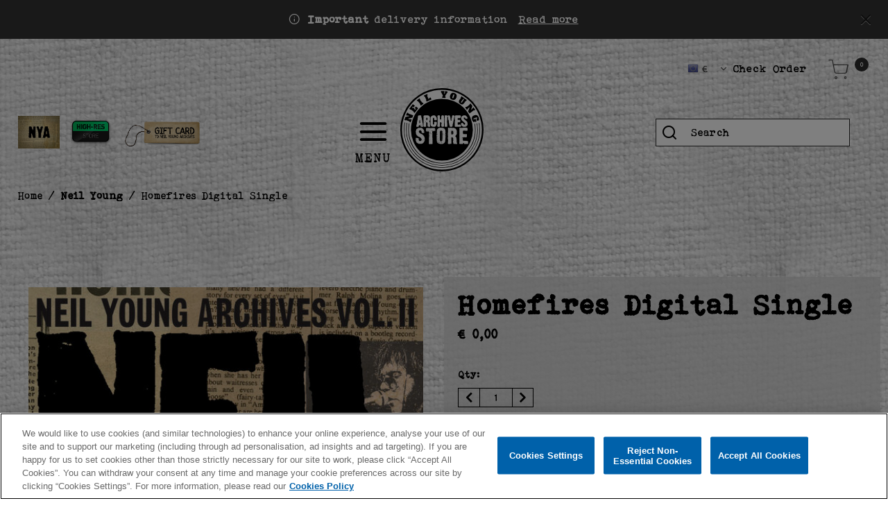

--- FILE ---
content_type: text/html;charset=UTF-8
request_url: https://neilyoung.warnerartists.net/eu/neil-young/homefires-digital-single/0054391927910.html
body_size: 22598
content:
<!DOCTYPE html>
<html lang="en">
<head>




	

	





<script>var VWOPageContext = {};</script>

<script>
var VWOMeta = "Buy Homefires Digital Single. Browse the vast selection of products available at Neil Young - Official Store.",
	VWOKeywords = "";
</script>



	

<!-- Start VWO Async SmartCode -->
<script type="text/plain" class="optanon-category-C0002" id="vwoCode">
window._vwo_code || (function() {
var account_id=210763,
version=2.0,
settings_tolerance=2000,
library_tolerance=2500,
use_existing_jquery=false,
hide_element='body',
hide_element_style = 'opacity:0 !important;filter:alpha(opacity=0) !important;background:none !important',
/* DO NOT EDIT BELOW THIS LINE */
f=false,w=window,d=document,v=d.querySelector('#vwoCode'),cK='_vwo_'+account_id+'_settings',cc={};try{var c=JSON.parse(localStorage.getItem('_vwo_'+account_id+'_config'));cc=c&&typeof c==='object'?c:{}}catch(e){}var stT=cc.stT==='session'?w.sessionStorage:w.localStorage;code={use_existing_jquery:function(){return typeof use_existing_jquery!=='undefined'?use_existing_jquery:undefined},library_tolerance:function(){return typeof library_tolerance!=='undefined'?library_tolerance:undefined},settings_tolerance:function(){return cc.sT||settings_tolerance},hide_element_style:function(){return'{'+(cc.hES||hide_element_style)+'}'},hide_element:function(){return typeof cc.hE==='string'?cc.hE:hide_element},getVersion:function(){return version},finish:function(){if(!f){f=true;var e=d.getElementById('_vis_opt_path_hides');if(e)e.parentNode.removeChild(e)}},finished:function(){return f},load:function(e){var t=this.getSettings(),n=d.createElement('script'),i=this;if(t){n.textContent=t;d.getElementsByTagName('head')[0].appendChild(n);if(!w.VWO||VWO.caE){stT.removeItem(cK);i.load(e)}}else{n.fetchPriority='high';n.src=e;n.type='text/javascript';n.onerror=function(){_vwo_code.finish()};d.getElementsByTagName('head')[0].appendChild(n)}},getSettings:function(){try{var e=stT.getItem(cK);if(!e){return}e=JSON.parse(e);if(Date.now()>e.e){stT.removeItem(cK);return}return e.s}catch(e){return}},init:function(){if(d.URL.indexOf('__vwo_disable__')>-1)return;var e=this.settings_tolerance();w._vwo_settings_timer=setTimeout(function(){_vwo_code.finish();stT.removeItem(cK)},e);var t=d.currentScript,n=d.createElement('style'),i=this.hide_element(),r=t&&!t.async&&i?i+this.hide_element_style():'',c=d.getElementsByTagName('head')[0];n.setAttribute('id','_vis_opt_path_hides');v&&n.setAttribute('nonce',v.nonce);n.setAttribute('type','text/css');if(n.styleSheet)n.styleSheet.cssText=r;else n.appendChild(d.createTextNode(r));c.appendChild(n);this.load('https://dev.visualwebsiteoptimizer.com/j.php?a='+account_id+'&u='+encodeURIComponent(d.URL)+'&vn='+version)}};w._vwo_code=code;code.init();})();
</script>
<!-- End VWO Async SmartCode -->




<meta charset=UTF-8>
<meta http-equiv="x-ua-compatible" content="ie=edge">
<meta name="viewport" content="width=device-width, initial-scale=1">

<title>Homefires Digital Single | Neil Young EU</title>
<meta name="description" content="Buy Homefires Digital Single. Browse the vast selection of products available at Neil Young - Official Store."/>
<meta name="keywords" content=""/>

<meta name="twitter:card" content="summary" />
<meta property="og:url" content="https://neilyoung.warnerartists.net/eu/neil-young/homefires-digital-single/0054391927910.html" />
<meta property="og:title" content="Homefires Digital Single" />
<meta property="og:media" content="https://neilyoung.warnerartists.net/on/demandware.static/-/Sites-warner-master/default/dw90e2cbe2/pdp-img-eu/0054391927910.jpg" />




<meta property="og:image" content="https://neilyoung.warnerartists.net/on/demandware.static/-/Sites-warner-master/default/dw90e2cbe2/pdp-img-eu/0054391927910.jpg">



<meta property="og:image:alt" content="Homefires Digital Single">



<meta property="og:type" content="product">



<meta property="og:site_name" content="Neil Young - Official Store">



<meta property="og:description" content="Buy Homefires Digital Single. Browse the vast selection of products available.">






<link rel="icon" type="image/png" href="/on/demandware.static/-/Sites/default/dwbc9b662c/Neil_Young/images/favicon/favicon.png" sizes="16x16" />


<link rel="icon" type="image/png" href="/on/demandware.static/-/Sites/default/dwbc9b662c/Neil_Young/images/favicon/favicon.png" sizes="48x48" />


<link rel="icon" type="image/png" href="/on/demandware.static/-/Sites/default/dwbc9b662c/Neil_Young/images/favicon/favicon.png" sizes="192x192" />


<style>
body {
opacity: 0;
}
</style>
<link rel="preload" as="style" href="/on/demandware.static/Sites-Neil_Young_EU-Site/-/en/v1769580363693/css/global.css" data-cssvars onload="this.onload=null;this.rel='stylesheet'"/>
<link rel="preload" as="style" href="/on/demandware.static/Sites-Neil_Young_EU-Site/-/en/v1769580363693/css/app_wmg_platinum_neil_young.css" data-cssvars onload="this.onload=null;this.rel='stylesheet'"/>




<style>
    @font-face {
        font-family: 'acf-font';
        src: url('/on/demandware.static/Sites-Neil_Young_EU-Site/-/default/dwa65f5426/fonts/acf-font.woff');
        src: url('/on/demandware.static/Sites-Neil_Young_EU-Site/-/default/dwa65f5426/fonts/acf-font.woff') format('woff');
        font-weight: normal;
        font-style: normal;
    }

    @font-face {
        font-family: 'Open Sans';
        src:url('/on/demandware.static/Sites-Neil_Young_EU-Site/-/default/dwe8365ad1/fonts/OpenSans-Regular.woff') format('woff');
        font-weight: normal;
        font-style: normal;
    }

    @font-face {
        font-family: 'Open Sans';
        src: url('/on/demandware.static/Sites-Neil_Young_EU-Site/-/default/dwb682a30f/fonts/OpenSans-Bold.woff') format('woff');
        font-weight: bold;
        font-style: normal;
    }
</style>


<link rel="stylesheet" href="/on/demandware.static/Sites-Neil_Young_EU-Site/-/en/v1769580363693/css/product/detail.css"  data-cssvars />

<link rel="stylesheet" href="/on/demandware.static/Sites-Neil_Young_EU-Site/-/en/v1769580363693/css/experience/components/layouts/up4ProductsCarousel.css"  data-cssvars />

<link rel="stylesheet" href="/on/demandware.static/Sites-Neil_Young_EU-Site/-/en/v1769580363693/css/components/breadcrumbs.css"  data-cssvars />


<meta name="google-site-verification" content="" />


<meta name="robots" content="noimageai"> <meta name="robots" content="noai"><!-- OneTrust Cookies Consent Notice start --> <script id="onetrustcdn" src="https://cdn.cookielaw.org/scripttemplates/otSDKStub.js" data-document-language="true" type="text/javascript" charset="UTF-8" data-domain-script="9bfbab16-55b4-4b5d-b9e9-1b488fa43523"> </script>    <script type="text/javascript">        function OptanonWrapper() {    var allLinks = document.querySelectorAll('a[href*="https://www.wminewmedia.com/cookies-policy/"]:not([href*="?ot="])');   for (i = 0; i < allLinks.length; i++) {   let href = allLinks[i].href;  href = href + '?ot=' + document.getElementById('onetrustcdn').getAttribute('data-domain-script') + '&url=' + window.location.hostname;  allLinks[i].setAttribute("href", href);   allLinks[i].setAttribute("target", "_blank");   }   function callApi(url) {     const Http = new XMLHttpRequest();    Http.open("GET", url);    Http.send();  }   var baseUrl;var path = window.location.pathname.match(/^\/(de|it|es|fr|gb|eu)\//g);if(path != null && path.length > 0 ){  baseUrl = window.location.origin + path[0];}if (baseUrl == null){ var logo = $("a.logo-home"); if(logo != null && logo.length > 0){               baseUrl = $("a.logo-home")[0].href; }}if (baseUrl == null){  baseUrl = window.location.origin + '/';}var consentUrl = baseUrl + 'consent-tracking/';  var activeGroups = typeof OnetrustActiveGroups === 'string' ? OnetrustActiveGroups : '';   if (activeGroups.includes('C0002')) { consentUrl = consentUrl + '?consent=true'; callApi(consentUrl); }  else{ consentUrl = consentUrl + '?consent=false'; callApi(consentUrl); } var eOT = new Event("OneTrustGroupsUpdated"); document.dispatchEvent(eOT); }  </script> <link rel="stylesheet" type="text/css"     href="https://www.wminewmedia.com/cookies-policy/onetrust/ot.css"> <!-- OneTrust Cookies Consent Notice end -->


<script type="text/javascript">var digitalData = {"settings":{"reportSuites":"wmg,wmggbglobal,wmgwmineilyoung,wmggbneilyoung,wmgeu,wmguk","currencyCode":"EUR"},"content":{"artist":"Neil Young","label":"Warner Music International","subLabel":"Warner Records UK"},"page":{"pageInfo":{"pageName":"Neil Young:Store:Homefires Digital Single","language":"en","server":"Neil Young:Store","platform":"SFCC:Platinum:EU","storeID":"14730","devTeam":"WMG Commerce"},"category":{"primaryCategory":"Neil Young:Store","pageType":"store:product"}},"user":{"profile":{}},"product":[{"productInfo":{"productID":"0054391927910"},"price":"0.00"}]};</script>


<!-- Data Layer object Insertion --><script src="https://assets.adobedtm.com/launch-EN59508fcba8384036a9ee512e0ada9b93.min.js" async></script>





<link rel="preload" as="style" href="/on/demandware.static/Sites-Neil_Young_EU-Site/-/en/v1769580363693/css/bis.css" />



<link rel="preconnect" href="//fonts.googleapis.com" />
<link rel="preconnect" href="//cdn.cookielaw.org" />









<link rel="preload" as="style" href="https://fonts.googleapis.com/css2?family=Special+Elite&display=swap" />
<link rel="stylesheet" href="https://fonts.googleapis.com/css2?family=Special+Elite&display=swap" />



<link rel="preload" as="style" href="/on/demandware.static/-/Sites-Neil_Young_EU-catalog/en/v1769580363693/fontello-embedded.css" />

<link rel="stylesheet" href="/on/demandware.static/Sites-Neil_Young_EU-Site/-/en/v1769580363693/icomoon/css/style.css" />
<style>
[class^="icon-"]::before, [class*=" icon-"]::before {
margin: 0;
}
</style>

<style data-cssvars>

/* Custom local primary font - has priority over external url fonts */
@font-face {
font-family: remagg_czregular;
src: url(/on/demandware.static/-/Sites-Neil_Young_EU-catalog/default/dwee19baea/font/Bohemian_Typewriter.woff) format('woff');
}


:root {

--font-primary: 'remagg_czregular', 'Open Sans', sans-serif;


--font-secondary: 'Special Elite', 'Open Sans', sans-serif;

--text-primary: #000;
--text-secondary: #FFF;
--text-special: #000;
--text-special-2: #000;
--text-disabled: #000;
--background-primary: #FFFFFF00;
--background-secondary: #000;
--background-special: #FFF;
--background-special-2: #FFFFFF00;
--success-primary: #5CBC42;
--success-primary-text: #FFFFFF;
--error-primary: #f00;
--error-primary-text: #FFFFFF;
--border-primary: #000;
--border-secondary: #000;
--border-special: #777777;
--border-special-2: #F6F6F6;
--border-special-3: #C1B17E;
--font-icons: 'acf-font', sans-serif;
--logo-width-mobile: 71px;
--logo-margin-mobile: 0 auto;
--logo-width-desktop: 120px;
--logo-margin-desktop: 0 auto;
--header-text-color-mobile: #000;
--header-background-color-mobile: #FFFFFF00;
--header-border-color-mobile: #2d2d2d;
--header-text-color-desktop: #000;
--header-background-color-desktop: #FFFFFF00;
--header-border-color-desktop: #2d2d2d;
--header-back-cta-color: #000;
--header-minicart-qty-background-mobile: #2d2d2d;
--header-minicart-qty-background-desktop: #2d2d2d;
--header-search-border-width-mobile: 1px;
--header-search-border-width-desktop: 1px;
--search-overlay-background-mobile: white;
--search-overlay-background-desktop: white;
--search-overlay-text-mobile: #777777;
--search-overlay-text-desktop: #777777;
--search-overlay-border-mobile: #e0e0e0;
--search-overlay-border-desktop: #e0e0e0;
--overlays-background-color-desktop: #FFFFFF00;
--footer-background-color: transparent;
--footer-background-color-accent: transparent;
--footer-overlays-background-color: #FFFFFF;
--footer-email-signup-background-color: transparent;
--footer-collapsible-border-color: #000;
--promo-text-color: #fff;
--promo-background-color: #333;
--email-signup-promo-text-color: #FFF;
--email-signup-promo-background-color: #dcdcdc;
--email-signup-overlay-text-color: #1A1A1A;
--email-signup-overlay-background-color: white;
--top-nav-items-alignment: center;
--top-nav-text-color-mobile: #000;
--top-nav-background-color-mobile: #FFF;
--top-nav-text-color-desktop: #000;
--top-nav-background-color-desktop: #FFF;
--top-nav-font-size-mobile: 16px;
--top-nav-font-size-desktop: 15px;
--top-nav-rollover-text-color: #000;
--top-nav-rollover-background-color: #FFFFFF00;
--top-nav-overlay-background-color: white;
--top-nav-overlay-text-color: #201F1F;
--top-nav-overlay-item-border-color: #D8D8D8;
--top-nav-overlay-item-hover-text-color: #201F1F;
--top-nav-overlay-item-hover-background-color: #D2D2D2;
--top-nav-overlay-item-hover-border-color: #D2D2D2;
--top-nav-overlay-items-alignment: center;
--product-tile-name-font-size-mobile: 15px;
--product-tile-name-font-size-desktop: 30px;
--product-tile-name-font-color: #000;
--product-tile-name-font-weight: normal;
--product-tile-price-font-size-mobile: 15px;
--product-tile-price-font-size-desktop: 30px;
--product-tile-price-font-color: #000;
--product-tile-price-font-weight: bold;
--product-tile-text-alignment: center;
--product-tile-rollover-background-color: #AFAFAF;
--product-tile-rollover-background-opacity: 0.8;
--ada-ctas-outline: none;
--promo-cta-close-color: #fff;
--emailpromo-cta-close-color: #fff;
/* Forms specific variables */
--form-title-case: uppercase;
--form-cta-case: uppercase;
--form-label-case: uppercase;
--form-label-color: #2d2d2d;
--form-border-color: #2d2d2d;
--form-input-color: #2d2d2d;
--form-input-bg-color: #FFFFFF00;
}
/* forms specific classes which use variables defined trough Theme Customizer */
.tcFormTitleCase {
text-transform: var(--form-title-case) !important;
}
.tcFormCTACase,
.tcFormCTACase:hover {
text-transform: var(--form-cta-case) !important;
}
.tcFormLabel {
text-transform: var(--form-label-case);
color: var(--form-label-color);
}
.tcFormInput,
.braintree-text-input,
.form-control.tcFormInput:focus,
.form-control.tcFormInput {
color: var(--form-input-color) !important;
background-color: var(--form-input-bg-color) !important;
border-color: var(--form-border-color) !important;
}
.tcFormInput.is-invalid:focus,
.tcFormInput.is-invalid {
border-color: var(--error-primary) !important;
}
/* Force Search Input to be black copy on white background CR WARBD-3164 */
.form-control.search-field::placeholder,
.form-control.search-field {
background-color: white !important;
color: black !important;
}
/* Force autofill styling to be identical to normal input styling CR WARBD-3154 */
input:-webkit-autofill,
input:-webkit-autofill:active,
input:-webkit-autofill:focus,
input:-webkit-autofill:hover,
select:-webkit-autofill,
select:-webkit-autofill:active,
select:-webkit-autofill:focus,
select:-webkit-autofill:hover,
select:-webkit-autofill option,
select:-webkit-autofill:active option,
select:-webkit-autofill:focus option,
select:-webkit-autofill:hover option {
-webkit-text-fill-color: var(--form-input-color) !important;
background-clip: initial !important;
-webkit-transition: none !important;
-webkit-box-shadow: 0 0 0 30px var(--form-input-bg-color) inset !important;
background-color: var(--form-input-bg-color) !important;
}
body {
font-family: var(--font-primary);

background-image: url(/on/demandware.static/-/Sites-Neil_Young_EU-catalog/default/dwae8fd2a4/images/bg/background-neil-young-2.png);
background-size: 100% auto;
background-position: top center;
background-attachment: fixed;


}



/* Add custom CSS for Neil Young Site */

#dwfrm_billing .info-icon .tooltip,
#dwfrm_billing .info-icon .icon {
  border: 1px solid #aaa !important;
  color: #fff !important;
  background-color: #000 !important;
}

.info-icon .icon {
  border-radius: 50%;
}

.info-icon .tooltip:after {
  border-top-color: #aaa;
}

a.normal {
  color: #fff !important;
}

.site-search input {
  background: transparent !important;
}

.site-search .header-search {
  background: transparent !important;
  color: #000 !important;
}

add-to-cart.btn-secondary,
.btn-secondary.disabled,
.btn-secondary:disabled,
.btn-secondary.checkout-btn,
.pdp-wishlist-cta {
  background: #2d2d2d !important;
  color: #fff;
  box-shadow: none;
}

.add-to-cart.btn-secondary:hover,
.btn-secondary.disabled:hover {
  background: #000 !important;
  color: #fff;
  box-shadow: none;
}

.card-header,
.page-title {
  background: transparent !important;
  color: #000 !important;
}

.card-header a,
.card-header h2,
.card-header h3,
.card-header h4,
.card-header h5 {
  color: #000;
}

.btn-secondary,
.btn-primary,
.btn-outline-primary,
.btn-show-details,
.btn-add-new {
  background: #2d2d2d !important;
  color: #fff !important;
  box-shadow: none;
}

.btn-secondary:hover,
.btn-primary:hover,
.btn-outline-primary:hover {
  background: #000 !important;
  color: #fff;
  box-shadow: none;
}

input:-webkit-autofill,
input:-webkit-autofill:active,
input:-webkit-autofill:focus,
input:-webkit-autofill:hover,
select:-webkit-autofill,
select:-webkit-autofill:active,
select:-webkit-autofill:focus,
select:-webkit-autofill:hover {
  -webkit-text-fill-color: #000 !important;
  -webkit-box-shadow: 0 0 0 30px #fff inset !important;
}
.coupon-code-field {
  color: #fff !important;
}

.shippingMethods {
  background-color: transparent !important;
}

.shippingMethods option {
  color: #000 !important;
}

h1.page-title:before {
  background-color: transparent !important;
}

.btn-show-details:hover,
.btn-add-new:hover {
  background: #2d2d2d !important;
  color: #fff !important;
  box-shadow: none;
}

.login-page .login-form-nav .nav-item .nav-link.active {
  background-color: transparent !important;
  border-bottom: 0.25em solid var(--border-special-3);
}

.custom-select,
.custom-select:focus,
.form-control,
.form-control:focus,
select {
  background-color: #fff !important;
  color: #000 !important;
}

.hero-confirmation {
  display: none;
}

.refinement-bar .secondary-bar button {
  background-color: var(--background-secondary);
  color: var(--text-secondary);
}

.refinement-bar .secondary-bar button:hover {
  background-color: var(--background-special);
}

.page[data-action] .refinement-bar {
  background-color: var(--background-primary);
}

a.normal {
  color: #000 !important;
}

.email-signup__overlay-close-cta {
  color: #fff !important;
}

.refinement-bar .secondary-bar button:hover {
  color: #000 !important;
}

.footer-container {
  padding-bottom: 18px !important;
}

.modal-content {
  background-color: #fff !important;
}

.info-icon .icon {
  background-color: #000 !important;
}

.info-icon .tooltip {
  background-color: #fff !important;
}

.product-tile .image-container .quickview {
  background-color: var(--background-special);
}

.view-details-cta {
  color: var(--text-primary);
}

footer .social-links a {
  color: #2d2d2d !important;
  opacity: 0.9;
}

footer .social-links a:hover {
  color: #000 !important;
}

.wmg-header--desktop-variant-3.wmg-header--back-cta-disabled {
  grid-template: 'burger-menu search logo hires-nya minicart' / auto auto 2fr auto auto;
}

button.remove-btn.remove-address:hover,
button.remove-btn.remove-address:focus {
  color: #fff;
}

input[type='radio']:before {
  background-color: #fff;
}

.modal .modal-content {
  background: #fff;
}

.header-banner--common a.text-white:hover {
  text-decoration: none !important;
}

.wmg-header--desktop-variant-3 .wmg-header__search {
  z-index: 4;
}

.alert.alert-success {
  z-index: 1099;
}

body {
  background-size: auto !important;
  background-attachment: scroll !important;
}

.page[data-action] {
  background-color: rgba(255, 255, 255, 0.4) !important;
}

.country-selector--desktop .dropdown-menu.dropdown-country-selector {
  border: 1px solid var(--border-primary);
  border-radius: 0;
  padding: 0;
}

.country-selector--desktop .dropdown-menu.dropdown-country-selector .dropdown-item:not(:last-child) {
  border-bottom: 1px dotted #999999;
}

.country-selector--desktop .dropdown-menu.dropdown-country-selector .dropdown-item {
  margin: 8px 0;
  padding: 0 9px 6px;
}

.country-selector--desktop .dropdown-menu.dropdown-country-selector .dropdown-item:last-child {
  margin: 0;
}

.navbar-toggler__icon {
  margin-top: 22px;
  display: block;
}
@media (min-width: 1024px) {
  .navbar-toggler__icon {
    font-size: 46px !important;
    margin-top: 22px;
    display: block;
  }
  .wmg-header--desktop-variant-3 .wmg-header__logo {
    padding-right: 65px !important;
  }
}

@media (min-width: 1440px) {
  .wmg-header--desktop-variant-3 .wmg-header__logo {
    padding-right: 160px !important;
  }
}
.navbar-toggler__icon:after {
  content: 'MENU';
  display: block;
  font-weight: normal;
  font-size: 18px;
  font-style: normal;
  margin-top: 5px;
}

.video-wrapper {
  position: relative;
  width: 71%;
  overflow: hidden;
  padding-top: 48.25%; /* 16:9 Aspect Ratio */
}

.video-wrapper iframe {
  position: absolute;
  top: 0;
  left: 0;
  bottom: 0;
  right: 0;
  width: 100%;
  height: 100%;
  border: none;
}

@media (max-width: 766px) {
  .video-wrapper {
    width: 100%;
    padding-top: 58.25%; /* 16:9 Aspect Ratio */
  }
}

input.form-control.search-field {
  margin-right: -17px;
}

ul.list-unstyled.availability-msg {
  color: #000;
}
div.availability .availability-msg {
  margin-left: 0;
}
div.availability .availability-msg p {
  margin: 0 0 0.2em;
}
.pre-order-note {
  font-size: 0.9em;
}
.product-set-options-form {
  margin-top: 1em;
}

.availability-msg[data-is-pre-order='true'] p,
.availability-msg .not-available,
.availability-msg p span.preorder {
  font-weight: bold;
  font-size: 1.1em;
}

.availability.non-input-label {
  display: none;
}

.not-available ~ span.pre-order-note {
  display: none;
}

.product-set-options-form p {
  font-weight: bold;
  margin-bottom: 0.4em;
}

.product-set-options-form .col-12 {
  margin-bottom: 0.4em !important;
}

.product-set-options-form p.product-set-option {
  font-weight: normal;
  margin-bottom: 0 !important;
}

.product-set-options-form .form-group select {
  color: inherit;
  border-color: inherit;
}

.product-set-options-form .form-group label::before {
  content: '\2022';
}

/* US store product - archives III deluxe */
#imageTile-488c4320e9ff1c67073a37d02f {
  text-align: center;
  text-wrap: pretty;
  position: relative;
}
@media (min-width: 1024px) {
  #imageTile-488c4320e9ff1c67073a37d02f .imageTile__content .banner__content-title {
    font-size: 1.8rem;
  }
  #imageTile-488c4320e9ff1c67073a37d02f .imageTile__content {
    position: absolute;
    top: 0;
    left: 0;
    right: 0;
    bottom: 0;
    background: #cececed4;
    z-index: 2;
    opacity: 0;
    transition: opacity 0.3s;
    display: flex;
    align-items: center;
    justify-content: center;
  }
  #imageTile-488c4320e9ff1c67073a37d02f:focus .imageTile__content,
  #imageTile-488c4320e9ff1c67073a37d02f:hover .imageTile__content {
    opacity: 1;
  }
}

/* desktop pdp thumbnails */
.thumbnails .slick-list {
  height: auto !important;
}
.thumbnails .slick-arrow {
  display: none !important;
}
.thumbnails .slick-track {
  display: flex;
  flex-wrap: wrap;
  height: auto !important;
  gap: 5px;
}
.thumbnails .slick-slide {
  width: auto !important;
  flex: 0 1 80px;
}
.primary-images .thumbnails li {
  margin-bottom: 0 !important;
}
@media (min-width: 1440px) {
  .thumbnails {
    max-width: 470px;
  }
}

.burger-menu-on-desktop .navbar-header .main-menu.menu-toggleable-left{
    top: 20%;
}
@media (max-width: 1023.98px) {
.burger-menu-on-desktop .navbar-header .main-menu.menu-toggleable-left{
    top: 41px;
}
}


.item-shipping-restrictions {
color: var(--error-primary) !important;
}
</style>




<link rel="canonical" href="https://neilyoung.warnerartists.net/eu/neil-young/homefires-digital-single/0054391927910.html" />

<script type="text/javascript">//<!--
/* <![CDATA[ (head-active_data.js) */
var dw = (window.dw || {});
dw.ac = {
    _analytics: null,
    _events: [],
    _category: "",
    _searchData: "",
    _anact: "",
    _anact_nohit_tag: "",
    _analytics_enabled: "true",
    _timeZone: "Europe/London",
    _capture: function(configs) {
        if (Object.prototype.toString.call(configs) === "[object Array]") {
            configs.forEach(captureObject);
            return;
        }
        dw.ac._events.push(configs);
    },
	capture: function() { 
		dw.ac._capture(arguments);
		// send to CQ as well:
		if (window.CQuotient) {
			window.CQuotient.trackEventsFromAC(arguments);
		}
	},
    EV_PRD_SEARCHHIT: "searchhit",
    EV_PRD_DETAIL: "detail",
    EV_PRD_RECOMMENDATION: "recommendation",
    EV_PRD_SETPRODUCT: "setproduct",
    applyContext: function(context) {
        if (typeof context === "object" && context.hasOwnProperty("category")) {
        	dw.ac._category = context.category;
        }
        if (typeof context === "object" && context.hasOwnProperty("searchData")) {
        	dw.ac._searchData = context.searchData;
        }
    },
    setDWAnalytics: function(analytics) {
        dw.ac._analytics = analytics;
    },
    eventsIsEmpty: function() {
        return 0 == dw.ac._events.length;
    }
};
/* ]]> */
// -->
</script>
<script type="text/javascript">//<!--
/* <![CDATA[ (head-cquotient.js) */
var CQuotient = window.CQuotient = {};
CQuotient.clientId = 'bhcc-Neil_Young_EU';
CQuotient.realm = 'BHCC';
CQuotient.siteId = 'Neil_Young_EU';
CQuotient.instanceType = 'prd';
CQuotient.locale = 'en';
CQuotient.fbPixelId = '__UNKNOWN__';
CQuotient.activities = [];
CQuotient.cqcid='';
CQuotient.cquid='';
CQuotient.cqeid='';
CQuotient.cqlid='';
CQuotient.apiHost='api.cquotient.com';
/* Turn this on to test against Staging Einstein */
/* CQuotient.useTest= true; */
CQuotient.useTest = ('true' === 'false');
CQuotient.initFromCookies = function () {
	var ca = document.cookie.split(';');
	for(var i=0;i < ca.length;i++) {
	  var c = ca[i];
	  while (c.charAt(0)==' ') c = c.substring(1,c.length);
	  if (c.indexOf('cqcid=') == 0) {
		CQuotient.cqcid=c.substring('cqcid='.length,c.length);
	  } else if (c.indexOf('cquid=') == 0) {
		  var value = c.substring('cquid='.length,c.length);
		  if (value) {
		  	var split_value = value.split("|", 3);
		  	if (split_value.length > 0) {
			  CQuotient.cquid=split_value[0];
		  	}
		  	if (split_value.length > 1) {
			  CQuotient.cqeid=split_value[1];
		  	}
		  	if (split_value.length > 2) {
			  CQuotient.cqlid=split_value[2];
		  	}
		  }
	  }
	}
}
CQuotient.getCQCookieId = function () {
	if(window.CQuotient.cqcid == '')
		window.CQuotient.initFromCookies();
	return window.CQuotient.cqcid;
};
CQuotient.getCQUserId = function () {
	if(window.CQuotient.cquid == '')
		window.CQuotient.initFromCookies();
	return window.CQuotient.cquid;
};
CQuotient.getCQHashedEmail = function () {
	if(window.CQuotient.cqeid == '')
		window.CQuotient.initFromCookies();
	return window.CQuotient.cqeid;
};
CQuotient.getCQHashedLogin = function () {
	if(window.CQuotient.cqlid == '')
		window.CQuotient.initFromCookies();
	return window.CQuotient.cqlid;
};
CQuotient.trackEventsFromAC = function (/* Object or Array */ events) {
try {
	if (Object.prototype.toString.call(events) === "[object Array]") {
		events.forEach(_trackASingleCQEvent);
	} else {
		CQuotient._trackASingleCQEvent(events);
	}
} catch(err) {}
};
CQuotient._trackASingleCQEvent = function ( /* Object */ event) {
	if (event && event.id) {
		if (event.type === dw.ac.EV_PRD_DETAIL) {
			CQuotient.trackViewProduct( {id:'', alt_id: event.id, type: 'raw_sku'} );
		} // not handling the other dw.ac.* events currently
	}
};
CQuotient.trackViewProduct = function(/* Object */ cqParamData){
	var cq_params = {};
	cq_params.cookieId = CQuotient.getCQCookieId();
	cq_params.userId = CQuotient.getCQUserId();
	cq_params.emailId = CQuotient.getCQHashedEmail();
	cq_params.loginId = CQuotient.getCQHashedLogin();
	cq_params.product = cqParamData.product;
	cq_params.realm = cqParamData.realm;
	cq_params.siteId = cqParamData.siteId;
	cq_params.instanceType = cqParamData.instanceType;
	cq_params.locale = CQuotient.locale;
	
	if(CQuotient.sendActivity) {
		CQuotient.sendActivity(CQuotient.clientId, 'viewProduct', cq_params);
	} else {
		CQuotient.activities.push({activityType: 'viewProduct', parameters: cq_params});
	}
};
/* ]]> */
// -->
</script>





<script type="application/ld+json">{"@context":"https://schema.org","@type":"Product","name":"Homefires Digital Single","image":["https://neilyoung.warnerartists.net/dw/image/v2/BHCC_PRD/on/demandware.static/-/Sites-warner-master/default/dw90e2cbe2/pdp-img-eu/0054391927910.jpg?sw=160&sh=160&sm=fit","https://neilyoung.warnerartists.net/dw/image/v2/BHCC_PRD/on/demandware.static/-/Sites-warner-master/default/dw90e2cbe2/pdp-img-eu/0054391927910.jpg?sw=277&sh=335&sm=fit","https://neilyoung.warnerartists.net/dw/image/v2/BHCC_PRD/on/demandware.static/-/Sites-warner-master/default/dw90e2cbe2/pdp-img-eu/0054391927910.jpg?sw=550&sh=550&sm=fit"],"description":"Buy Homefires Digital Single. Browse the vast selection of products available at Neil Young - Official Store.","sku":"0054391927910","brand":{"@type":"Brand","name":"Neil Young with Crazy Horse"},"offers":{"@type":"Offer","url":"https://neilyoung.warnerartists.net/eu/neil-young/homefires-digital-single/0054391927910.html","priceCurrency":"EUR","price":0,"itemCondition":"https://schema.org/NewCondition","availability":"https://schema.org/InStock","seller":{"@type":"WebSite","name":"Warner Music Group"}}}</script>

</head>
<body>

<input type="hidden" id="bis-button-data" data-url="/on/demandware.store/Sites-Neil_Young_EU-Site/en/BackInStock-ProdInfo" data-is-sfra="true"/>



<div class="page"
data-action="Product-Show"
data-category-id="neil_young_eu-category"
data-product-id="0054391927910"
data-querystring="pid=0054391927910">
<header id="wmg-header"
class="burger-menu-on-desktop">














<a href="#maincontent" class="skip" aria-label="Skip to main content">Skip to main content</a>
<a href="#footercontent" class="skip" aria-label="Skip to footer content">Skip to footer content</a>
<div class="header-banner header-banner--email-signup slide-up d-none">
<div class="container">
<div class="text-center">
<div class="content">






</div>
</div>
</div>
</div>
<div class="header-banner header-banner--common slide-up d-none">
<div class="container">
<div class="text-center">
<div class="close-button pull-right">
<button type="button" class="close" aria-label="Close">
<i class="icon-cross" aria-hidden="true"></i>
</button>
</div>
<div class="content">

	 


	
    
        <div class="my-3 global_delivery-information">
  <i class="icon-info"></i>&nbsp;<strong>Important</strong> delivery information
  <a href="https://storesupport.warnerartists.net/hc/en-gb/articles/21355197377933-Do-I-have-to-pay-import-duties-or-taxes" target="_blank" aria-label="Read more about import duties">Read&nbsp;more</a>
</div>

<style>
.header-banner {
color:var(--promo-text-color);
}
  .global_delivery-information a {
    text-decoration: underline;
    margin-left: .4em;
color: inherit;
  }

  .global_delivery-information a:hover {
    text-decoration: none;
  }
</style>
    

 
	
</div>
</div>
</div>
</div>
<div class="header-banner header-banner--common-2 slide-up d-none">
<div class="container">
<div class="text-center">
<div class="close-button pull-right">
<button type="button" class="close" aria-label="Close">
<i class="icon-cross" aria-hidden="true"></i>
</button>
</div>
<div class="content">

	 

	
</div>
</div>
</div>
</div>
<nav class="site-navigation layout-middle-aligned w-100">
<div class="header">

    
    <div class="content-asset"><!-- dwMarker="content" dwContentID="30b5e4632a568ffc46c634b0b3" -->
        <div class="row no-gutters">
  <!-- <div class="col-12">
      <h4 class="text-center">FREE SHIPPING ON ORDERS $50+</h4>
   </div>-->
  <!-- <div class="col-12">
      <p class="text-center m-0">Free Returns</p>
   </div>
   <div class="col-12">
      <p class="text-center">Canada and UK/EU stores now open</p>
   </div> -->
</div>
    </div> <!-- End content-asset -->



<div
class="
navbar-header
wmg-header
wmg-header--mobile-variant-3
wmg-header--desktop-variant-3
wmg-header--back-cta-disabled

wmg-header--wishlist-disabled
wmg-header--burger-menu-on-desktop
"
>

<div class="wmg-header__hires">

    
    <div class="content-asset"><!-- dwMarker="content" dwContentID="ad7677342fedc11503972a7951" -->
        <div class="d-flex align-items-center">
    <a class="nav-hires-nya-links" href="https://neilyoungarchives.com/" target="_blank">
        <img alt="" class="nav-hires-nya" src="https://neilyoung.warnerartists.net/on/demandware.static/-/Sites-Neil_Young_EU-Library/default/dwf9e2ba33/images/nya.png" />
    </a>
    <a class="nav-hires-nya-links" href="https://store.neilyoungarchives.com/" target="_blank">
        <img alt="" class="nav-hires-nya" src="https://neilyoung.warnerartists.net/on/demandware.static/-/Sites-Neil_Young_EU-Library/default/dw84fc0d16/images/hi_res_store.png" />
    </a>
    <a class="nav-hires-nya-links" href="https://neilyoungarchives.com/account?screen=gift" target="_blank">
        <img alt="" class="nav-hires-nya" src="https://neilyoung.warnerartists.net/on/demandware.static/-/Sites-Neil_Young_EU-Library/default/dw9bb17cd6/images/GiftcardNY.png" title="" />
    </a>
</div>
<style type="text/css">
    a.nav-hires-nya-links:last-child .nav-hires-nya {
        max-width: 60px;
    }

    @media (min-width: 1024px) {
        .brand.wmg-header__logo {
            margin-left: -4vw;
        }

        .navbar-toggler__icon {
            margin-left: -10vw;
        }

        a.nav-hires-nya-links:last-child .nav-hires-nya {
            max-width: 120px;
        }
    }

    @media only screen and (max-width: 1023px) and (orientation: portrait) {

        .brand.wmg-header__logo {
            position: absolute;
            top: -65px;
            width: 71px;
            text-align: center;
            left: 50%;
        }

        .navbar-header {
            padding-top: 5vw;
        }

        .wmg-header__hires .nav-hires-nya-links:not(:last-of-type) {
            margin-right: 10px;
        }
        body .site-navigation{
            padding-top: 60px;
        }
    }
</style>
    </div> <!-- End content-asset -->



</div>
<div class="brand wmg-header__logo">
<a
data-gtm="{}"
class="logo-home d-inline-block"
href="https://neilyoung.warnerartists.net/eu/"
title="Neil Young"
>







<img class="d-lg-none wmg-artist-logo--mobile" src="/on/demandware.static/-/Sites-Neil_Young_EU-catalog/default/dw28f10402/images/logo/NYA-store_logo.svg" alt="Neil Young" />
<img class="hidden-md-down wmg-artist-logo--desktop" src="/on/demandware.static/-/Sites-Neil_Young_EU-catalog/default/dw28f10402/images/logo/NYA-store_logo.svg" alt="Neil Young" />

</a>
</div>

<div class="wmg-search-wrapper wmg-header__search">
<button type="button" class="nav-search-icon navbar-toggler js-search-button">
<i class="icon-search"></i>
</button>
<div class="nav-search-desktop">

<div class="site-search ">
<form role="search"
action="/eu/search/"
method="get"
name="simpleSearch">
<input class="form-control search-field"
type="text"
name="q"
value=""
data-gtm="{}"
placeholder="Search"
role="combobox"
aria-describedby="search-assistive-text"
aria-haspopup="listbox"
aria-owns="search-results"
aria-expanded="false"
aria-autocomplete="list"
aria-activedescendant=""
aria-controls="search-results"
aria-label="Enter Keyword or Item No."
autocomplete="off"
/>
<button type="reset" name="reset-button" class="icon-cross reset-button d-none" aria-label="Clear search keywords"></button>
<button type="submit" name="search-button" class="header-search icon-search" aria-label="Submit search keywords"></button>
<div class="suggestions-wrapper" data-url="/on/demandware.store/Sites-Neil_Young_EU-Site/en/SearchServices-GetSuggestions?q="></div>
<input type="hidden" value="en" name="lang"/>
</form>
</div>

</div>
</div>


<div class="d-none d-lg-block login-locale-wrapper login-right-aligned wmg-header__account">





<a href="https://neilyoung.warnerartists.net/eu/order-track-page/">
Check Order
</a>


</div>

<div class="minicart wmg-header__minicart" data-action-url="/on/demandware.store/Sites-Neil_Young_EU-Site/en/Cart-MiniCartShow">

<div class="minicart-total">
<a class="minicart-link navbar-header-link" href="https://neilyoung.warnerartists.net/eu/cart/" title="Cart 0 Items" aria-label="Cart 0 Items" aria-haspopup="true" data-gtm="{}">
<i class="nav-minicart-icon icon-cart"></i>
<span class="minicart-quantity" data-qty="0.0">
0
</span>
</a>
</div>
<div class="popover popover-bottom hidden-sm-down"></div>

<script>
if (typeof digitalData != "undefined") {
var userDigitalData = {"cart":{},"user":{"profile":{}}};
if (userDigitalData && userDigitalData.user && userDigitalData.user.profile) {
digitalData.user.profile.profileID = userDigitalData.user.profile.profileID;
}
if (userDigitalData && userDigitalData.cart) {
digitalData.cart = userDigitalData.cart;
}
}
</script>


<div class="popups" data-popups="[]"></div>


</div>

<div class="wmg-header__nav-burger">
<button
class="navbar-toggler p-0"
type="button"
aria-controls="sg-navbar-collapse"
aria-expanded="false"
aria-label="Toggle navigation"
>
<i class="navbar-toggler__icon icon-burger js-burguer-icon"></i>
</button>
</div>
<div class="wmg-header__country-selector d-none d-lg-block">




<div class="dropdown country-selector country-selector--desktop" data-url="/on/demandware.store/Sites-Neil_Young_EU-Site/en/Page-SetLocale" tabindex="0">
<span class="btn dropdown-toggle" id="dropdownCountrySelector" data-toggle="dropdown" aria-haspopup="true" aria-expanded="false">



<img
class="country-selector__current-country-icon"
alt="Country selector"
src="https://neilyoung.warnerartists.net/on/demandware.static/-/Library-Sites-WarnerSharedLibrary/default/dw93e686c3/images/flags/EuropeanUnion.png"
>


<span>&euro;</span>


<i class="icon-chevron-down country-selector__icon-collapsed"></i>
<i class="icon-chevron-up country-selector__icon-expanded"></i>
</span>
<div class="dropdown-menu dropdown-country-selector" aria-labelledby="dropdownCountrySelector">


<a class="dropdown-item" href="#" data-locale="en_US" data-currencyCode="null" >

<img
class="country-selector__icon"
alt="Country selector US"
src="https://neilyoung.warnerartists.net/on/demandware.static/-/Library-Sites-WarnerSharedLibrary/default/dw2fa481e7/images/flags/en-US.png"
>

<span class='country-selector__currency'>

$

</span>
<span>
EN
</span>
</a>


<a class="dropdown-item" href="#" data-locale="en_GB" data-currencyCode="null" >

<img
class="country-selector__icon"
alt="Country selector GB"
src="https://neilyoung.warnerartists.net/on/demandware.static/-/Library-Sites-WarnerSharedLibrary/default/dw352b656b/images/flags/en-GB.png"
>

<span class='country-selector__currency'>

&pound;

</span>
<span>
ENGLISH
</span>
</a>


<a class="dropdown-item" href="#" data-locale="en_CA" data-currencyCode="null" >

<img
class="country-selector__icon"
alt="Country selector CA"
src="https://neilyoung.warnerartists.net/on/demandware.static/-/Library-Sites-WarnerSharedLibrary/default/dwa7412ffd/images/flags/Canada.png"
>

<span class='country-selector__currency'>

$

</span>
<span>
EN
</span>
</a>

</div>
</div>


</div>
<div
class="
main-menu
d-none
navbar-toggleable-md
navbar-toggleable-lg navbar-toggleable-xl navbar-toggleable-xxl
menu-toggleable-left
multilevel-dropdown
wmg-header__menu
main-menu--
"
id="sg-navbar-collapse"
>
<div class="layout-middle-aligned main-menu__inner">




<nav class="overflow-navbar navbar navbar-expand-lg bg-inverse col-12">
<div class="close-menu col-12">
<div class="back pull-left">
<button role="button" aria-label="Back to previous menu">
<i class="icon-arrow-left navbar-back-cta__icon"></i>
</button>
</div>
<div class="close-button pull-right">
<button
class="nav-close-button"
role="button"
aria-label="Close Menu"
>
<i class="icon-cross nav-close-button__icon"></i>
</button>
</div>
</div>

<div class="search-mobile col-12">

<div class="site-search ">
<form role="search"
action="/eu/search/"
method="get"
name="simpleSearch">
<input class="form-control search-field"
type="text"
name="q"
value=""
data-gtm="{}"
placeholder="Search"
role="combobox"
aria-describedby="search-assistive-text"
aria-haspopup="listbox"
aria-owns="search-results"
aria-expanded="false"
aria-autocomplete="list"
aria-activedescendant=""
aria-controls="search-results"
aria-label="Enter Keyword or Item No."
autocomplete="off"
/>
<button type="reset" name="reset-button" class="icon-cross reset-button d-none" aria-label="Clear search keywords"></button>
<button type="submit" name="search-button" class="header-search icon-search" aria-label="Submit search keywords"></button>
<div class="suggestions-wrapper" data-url="/on/demandware.store/Sites-Neil_Young_EU-Site/en/SearchServices-GetSuggestions?q="></div>
<input type="hidden" value="en" name="lang"/>
</form>
</div>

</div>

<div class="menu-group" role="navigation">
<ul class="nav navbar-nav" role="menu">



<li class="nav-item" role="presentation">
<a
data-gtm="{}"
href="/eu/neil-young/new-arrivals/?pdshow=true"
id="neil-young-eu-new-arrivals"
class="nav-link"
role="link"
tabindex="0"

>
NEW ARRIVALS
</a>
</li>



<li class="nav-item dropdown" role="presentation">
<a
data-gtm="{}"
href="/eu/neil-young/music/?pdshow=true"
id="neil-young-eu-music"
class="nav-link dropdown-toggle nav-item__dropdown"
role="button"
data-toggle="dropdown"
aria-haspopup="true"
aria-expanded="false"
tabindex="0"
>
<span>
MUSIC
</span>
<i class="icon-chevron-right nav-item__icon nav-item__icon--mobile"></i>
</a>



<ul class="dropdown-menu" role="menu" aria-hidden="true" aria-label="neil-young-eu-music">


<li class="dropdown-item" role="presentation">
<a data-gtm="{}"href="/eu/neil-young/music/vinyl/?pdshow=true" id="neil-young-eu-music-vinyl" role="menuitem" class="dropdown-link" tabindex="-1">VINYL</a>
</li>



<li class="dropdown-item" role="presentation">
<a data-gtm="{}"href="/eu/neil-young/music/cds/?pdshow=true" id="neil-young-eu-music-cds" role="menuitem" class="dropdown-link" tabindex="-1">CDS</a>
</li>


</ul>

</li>



<li class="nav-item dropdown" role="presentation">
<a
data-gtm="{}"
href="/eu/neil-young/apparel/?pdshow=true"
id="neil-young-eu-apparel"
class="nav-link dropdown-toggle nav-item__dropdown"
role="button"
data-toggle="dropdown"
aria-haspopup="true"
aria-expanded="false"
tabindex="0"
>
<span>
APPAREL
</span>
<i class="icon-chevron-right nav-item__icon nav-item__icon--mobile"></i>
</a>



<ul class="dropdown-menu" role="menu" aria-hidden="true" aria-label="neil-young-eu-apparel">


<li class="dropdown-item" role="presentation">
<a data-gtm="{}"href="/eu/neil-young/apparel/sweatshirts-and-hoodies/?pdshow=true" id="neil-young-eu-apparel-sweatshirts-and-hoodies" role="menuitem" class="dropdown-link" tabindex="-1">SWEATSHIRTS AND HOODIES</a>
</li>



<li class="dropdown-item" role="presentation">
<a data-gtm="{}"href="/eu/neil-young/apparel/mensunisex-shirts/?pdshow=true" id="neil-young-eu-apparel-men's-unisex-shirts" role="menuitem" class="dropdown-link" tabindex="-1">MEN'S/UNISEX SHIRTS</a>
</li>



<li class="dropdown-item" role="presentation">
<a data-gtm="{}"href="/eu/neil-young/apparel/womens-shirts/?pdshow=true" id="neil-young-eu-apparel-women's-shirts" role="menuitem" class="dropdown-link" tabindex="-1">WOMEN'S SHIRTS</a>
</li>



<li class="dropdown-item" role="presentation">
<a data-gtm="{}"href="/eu/neil-young/apparel/hats/?pdshow=true" id="neil-young-eu-apparel-hats" role="menuitem" class="dropdown-link" tabindex="-1">HATS</a>
</li>


</ul>

</li>



<li class="nav-item" role="presentation">
<a
data-gtm="{}"
href="/eu/neil-young/books-and-films/?pdshow=true"
id="neil-young-eu-books-and-films"
class="nav-link"
role="link"
tabindex="0"

>
BOOKS AND FILMS
</a>
</li>



<li class="nav-item" role="presentation">
<a
data-gtm="{}"
href="/eu/neil-young/accessories/?pdshow=true"
id="neil-young-eu-accessories"
class="nav-link"
role="link"
tabindex="0"

>
ACCESSORIES
</a>
</li>



<li class="nav-item" role="presentation">
<a
data-gtm="{}"
href="/eu/neil-young/everything/?pdshow=true"
id="neil-young-eu-everything"
class="nav-link"
role="link"
tabindex="0"

>
EVERYTHING
</a>
</li>







<li class="nav-item d-lg-none nav-item__wishlist" role="menuitem">
<a class="nav-link" href="https://neilyoung.warnerartists.net/eu/order-track-page/">
Check Order
</a>
</li>






<li class="menu-item dropdown country-selector country-selector--mobile d-lg-none" data-url="/on/demandware.store/Sites-Neil_Young_EU-Site/en/Page-SetLocale">
<span class="btn dropdown-toggle country-selector__dropdown-toggle" id="dropdownCountrySelectorMobile" data-toggle="dropdown" aria-haspopup="true" aria-expanded="false">



<img
class="country-selector__icon"
alt="Country selector"
src="https://neilyoung.warnerartists.net/on/demandware.static/-/Library-Sites-WarnerSharedLibrary/default/dw93e686c3/images/flags/EuropeanUnion.png"
>


<span class="country-selector__currency">
&euro;
</span>


<span class="country-selector__locale-name">
Change Currency / Language
</span>
<i class="icon-chevron-right"></i>
</span>
<div class="dropdown-menu dropdown-country-selector mobile-dropdown-country-selector" aria-labelledby="dropdownCountrySelectorMobile">


<a class="dropdown-item" href="#" data-locale="en_US" data-currencyCode="null" >

<img
class="country-selector__icon" alt="Country selector US"
src="https://neilyoung.warnerartists.net/on/demandware.static/-/Library-Sites-WarnerSharedLibrary/default/dw2fa481e7/images/flags/en-US.png"
>

<span class="country-selector__locale-name">

<span class="country-selector__currency">
$
</span>

<span>
EN
</span>
</span>
</a>


<a class="dropdown-item" href="#" data-locale="en_GB" data-currencyCode="null" >

<img
class="country-selector__icon" alt="Country selector GB"
src="https://neilyoung.warnerartists.net/on/demandware.static/-/Library-Sites-WarnerSharedLibrary/default/dw352b656b/images/flags/en-GB.png"
>

<span class="country-selector__locale-name">

<span class="country-selector__currency">
&pound;
</span>

<span>
ENGLISH
</span>
</span>
</a>


<a class="dropdown-item" href="#" data-locale="en_CA" data-currencyCode="null" >

<img
class="country-selector__icon" alt="Country selector CA"
src="https://neilyoung.warnerartists.net/on/demandware.static/-/Library-Sites-WarnerSharedLibrary/default/dwa7412ffd/images/flags/Canada.png"
>

<span class="country-selector__locale-name">

<span class="country-selector__currency">
$
</span>

<span>
EN
</span>
</span>
</a>

</div>
</li>





</ul>
</div>
</nav>

</div>
<div class="container menu-copyright layout-middle-aligned">



</div>
</div>
</div>
</div>
</nav>


<div class="modal fade" id="removeGiftCertificateModal" tabindex="-1" role="dialog" aria-labelledby="removeGiftCertificateModal">
    <div class="modal-dialog" role="document">
        <div class="modal-content">
            <div class="modal-header delete-giftcert-confirmation-header">
                <h4 class="modal-title" id="removeGiftCertificateModal">Remove Gift Card?</h4>
                <button type="button" class="close" data-dismiss="modal" aria-label="Close"><span aria-hidden="true">&times;</span></button>
            </div>
            <div class="modal-body delete-giftcert-confirmation-body">
                Are you sure you want to remove this Gift Card?
            </div>
            <div class="modal-footer">
                <button type="button" class="btn btn-outline-primary" data-dismiss="modal">Cancel</button>
                <button type="button" class="btn btn-primary delete-giftcertificate-confirmation-btn"
                        data-dismiss="modal"
                        data-action="">
                    Yes
                </button>
            </div>
        </div>
    </div>
</div>

</header>
<div role="main" id="maincontent">












<!-- CQuotient Activity Tracking (viewProduct-cquotient.js) -->
<script type="text/javascript">//<!--
/* <![CDATA[ */
(function(){
	try {
		if(window.CQuotient) {
			var cq_params = {};
			cq_params.product = {
					id: '0054391927910',
					sku: '',
					type: '',
					alt_id: ''
				};
			cq_params.realm = "BHCC";
			cq_params.siteId = "Neil_Young_EU";
			cq_params.instanceType = "prd";
			window.CQuotient.trackViewProduct(cq_params);
		}
	} catch(err) {}
})();
/* ]]> */
// -->
</script>
<script type="text/javascript">//<!--
/* <![CDATA[ (viewProduct-active_data.js) */
dw.ac._capture({id: "0054391927910", type: "detail"});
/* ]]> */
// -->
</script>
<!-- Breadcrumbs -->
<div class="product-breadcrumb">
















    <section class="
            page-breadcrumbs
            
        "
    >
        <div class="layout-middle-aligned breadcrumbs ">
            
                
                    
    <a
        class="page-breadcrumbs__link "
        href="https://neilyoung.warnerartists.net/eu/"
    >Home</a>


                

                
                    <span class="breadcrumb-divider">/</span>
                
            
                
                    
    <a
        class="page-breadcrumbs__link "
        href="/eu/neil-young/?pdshow=true"
    >Neil Young</a>


                

                
                    <span class="breadcrumb-divider">/</span>
                
            
                
                    
    <a
        class="page-breadcrumbs__link active"
        href="/eu/neil-young/homefires-digital-single/0054391927910.html"
    >Homefires Digital Single</a>


                

                
            
            
        </div>
    </section>


</div>
<div class="container product-detail standard product-wrapper layout-middle-aligned"
data-gtm="{}" data-pid="0054391927910">
<div class="row">
<!-- Product Images Carousel -->


















<div class="primary-images col-12 col-md-6 d-flex flex-column flex-lg-row">

<div class="thumbnails d-none d-lg-block">
<ul class="d-flex flex-column px-1 py-1 js-lg-thumbnail-slider">

<li class="nav-image mb-3">
<img class="w-100"
data-prod-img='{"mobile": "https://neilyoung.warnerartists.net/dw/image/v2/BHCC_PRD/on/demandware.static/-/Sites-warner-master/default/dw90e2cbe2/pdp-img-eu/0054391927910.jpg?sw=320&amp;sh=320&amp;sm=fit","tablet": "https://neilyoung.warnerartists.net/dw/image/v2/BHCC_PRD/on/demandware.static/-/Sites-warner-master/default/dw90e2cbe2/pdp-img-eu/0054391927910.jpg?sw=320&amp;sh=320&amp;sm=fit","desktop": "https://neilyoung.warnerartists.net/dw/image/v2/BHCC_PRD/on/demandware.static/-/Sites-warner-master/default/dw90e2cbe2/pdp-img-eu/0054391927910.jpg?sw=550&amp;sh=550&amp;sm=fit"}'
src="https://neilyoung.warnerartists.net/dw/image/v2/BHCC_PRD/on/demandware.static/-/Sites-warner-master/default/dw90e2cbe2/pdp-img-eu/0054391927910.jpg?sw=160&amp;sh=160&amp;sm=fit" alt="Homefires Digital Single" />
</li>

</ul>
</div>
<div class="main-image-wrapper d-lg-block d-none">

<picture class="main-image" style="position: relative;">
<source class="desktop-img" srcset="https://neilyoung.warnerartists.net/dw/image/v2/BHCC_PRD/on/demandware.static/-/Sites-warner-master/default/dw90e2cbe2/pdp-img-eu/0054391927910.jpg?sw=550&amp;sh=550&amp;sm=fit"
media="(min-width: 1024px)" />
<source class="tablet-img" srcset="https://neilyoung.warnerartists.net/dw/image/v2/BHCC_PRD/on/demandware.static/-/Sites-warner-master/default/dw90e2cbe2/pdp-img-eu/0054391927910.jpg?sw=320&amp;sh=320&amp;sm=fit"
media="(min-width: 768px)" />
<img data-gtm="{}"
class="mobile-img w-100" src="https://neilyoung.warnerartists.net/dw/image/v2/BHCC_PRD/on/demandware.static/-/Sites-warner-master/default/dw90e2cbe2/pdp-img-eu/0054391927910.jpg?sw=550&amp;sh=550&amp;sm=fit" alt="Homefires Digital Single"
title="Homefires Digital Single" sizes="100vw" />
<div class="badges">

</div>
</picture>

</div>
<div class="pdp-image-carousel-glide pdp-image-carousel d-none mt-3 mt-md-4 pt-md-2"
data-id="pdp-image-carousel">
<div class="glide__track" data-glide-el="track">
<div
class="mobile-thumbnails mobile-thumbnails-hidden single-image glide__slides">

<li class="nav-image">
<img class="w-100"
data-prod-img='{"mobile": "https://neilyoung.warnerartists.net/dw/image/v2/BHCC_PRD/on/demandware.static/-/Sites-warner-master/default/dw90e2cbe2/pdp-img-eu/0054391927910.jpg?sw=320&amp;sh=320&amp;sm=fit","tablet": "https://neilyoung.warnerartists.net/dw/image/v2/BHCC_PRD/on/demandware.static/-/Sites-warner-master/default/dw90e2cbe2/pdp-img-eu/0054391927910.jpg?sw=320&amp;sh=320&amp;sm=fit","desktop": "https://neilyoung.warnerartists.net/dw/image/v2/BHCC_PRD/on/demandware.static/-/Sites-warner-master/default/dw90e2cbe2/pdp-img-eu/0054391927910.jpg?sw=550&amp;sh=550&amp;sm=fit"}'
src="https://neilyoung.warnerartists.net/dw/image/v2/BHCC_PRD/on/demandware.static/-/Sites-warner-master/default/dw90e2cbe2/pdp-img-eu/0054391927910.jpg?sw=160&amp;sh=160&amp;sm=fit" alt="Homefires Digital Single" />
</li>

</div>
</div>
</div>

<div class="pdp-image-carousel-glide-mobile-only mobile-no-carousel d-lg-none mt-3 mt-md-4 pt-md-2" data-id="pdp-image-carousel-glide-mobile-only">
<div class="glide__track" data-glide-el="track">
<div
class="thumbnails-mobile-slider-only mobile-thumbnails-hidden single-image glide__slides">

<li class="nav-image nav-image-mobile-slider">
<img class="w-100"
data-prod-img='{"mobile": "https://neilyoung.warnerartists.net/dw/image/v2/BHCC_PRD/on/demandware.static/-/Sites-warner-master/default/dw90e2cbe2/pdp-img-eu/0054391927910.jpg?sw=550&amp;sh=550&amp;sm=fit","tablet": "https://neilyoung.warnerartists.net/dw/image/v2/BHCC_PRD/on/demandware.static/-/Sites-warner-master/default/dw90e2cbe2/pdp-img-eu/0054391927910.jpg?sw=320&amp;sh=320&amp;sm=fit","desktop": "https://neilyoung.warnerartists.net/dw/image/v2/BHCC_PRD/on/demandware.static/-/Sites-warner-master/default/dw90e2cbe2/pdp-img-eu/0054391927910.jpg?sw=550&amp;sh=550&amp;sm=fit"}'
src="https://neilyoung.warnerartists.net/dw/image/v2/BHCC_PRD/on/demandware.static/-/Sites-warner-master/default/dw90e2cbe2/pdp-img-eu/0054391927910.jpg?sw=550&amp;sh=550&amp;sm=fit" alt="Homefires Digital Single" />
</li>

</div>
<div class="badges">

</div>
</div>


</div>

</div>
<div class="col-12 col-md-6 pdp-alerts"
data-notification="Product added to cart">
<!-- Product Name -->
<div class="row">
<div class="col">
<!-- Artist Brand Display -->


<h1 class="product-name">Homefires Digital Single</h1>
</div>
</div>
<div class="row">
<div class="col">
<div class="product-number-rating clearfix">
    <!-- Product Number -->
    <div class="product-number pull-left-xs">
        SKU:
<span class="product-id-class">
    #<span class="product-id">0054391927910</span>
</span>

    </div>
</div>

</div>
</div>
<div class="row">
<div class="col-12">
<!-- Prices -->
<div class="prices">




<div class="price">


<span>



<span class="sales">

<span class="value" content="0.00">


&euro; 0,00


</span>

</span>
</span>

</div>



</div>
</div>
</div>
<!-- Product Rating -->
<div class="ratings">
<span class="sr-only">5 out of 5 Customer Rating</span>




</div>
<!-- Product Availability -->


<!-- Product description -->
<div class="row">

















</div>
<div class="attributes">
<!-- Attributes and Quantity -->
<div class="row">
    <div class="col">
        
    </div>
</div>





<div class="row">
<div class="attribute quantity col-12 col-lg-6">

<label for="quantity-0054391927910">Qty:</label>
<div class="d-inline-flex">
<span class="quantity-button icon-chevron-left minus"></span>
<input
class="quantity-select quantity-update"
type="number"
name="quantity"
min="1"
maxlength="3"
value="1"
id="quantity-0054391927910"
/>
<span class="quantity-button icon-chevron-right plus"></span>
<input type="hidden" name="maxQuantity" id="maxQuantity" value="10" />
</div>

</div>
<!-- Size Chart -->

</div>

<div class="product-options">

</div>
<!-- Size Chart collapsible -->

<!-- Applicable Promotions -->
<div class="row">
<div class="col-12 promotions">



</div>
</div>
<div id="add-to-cart-messages" class="add-to-cart-messages"> </div>

<div class="prices-add-to-cart-actions">
<!-- Cart and [Optionally] Apple Pay -->
<div class="row flex-md-column flex-lg-row pb-lg-3">








<input type="hidden" id="bundleOutOfStockForAll" value="false" >


<div class="col-12 col-lg-12 px-0 pr-md-1 pr-lg-0 cart-and-ipay">
<input type="hidden" class="add-to-cart-url" value="/on/demandware.store/Sites-Neil_Young_EU-Site/en/Cart-AddProduct" />
<input type="hidden" class="wmgBundleSelectedPIDs" value="">
<button class="add-to-cart btn btn-secondary"
data-toggle="modal" data-target="#chooseBonusProductModal"
data-pid="0054391927910"
data-gtm="{}"

data-cta-preorder="Pre-Order"
data-cta-addtocart="Add To Cart"
data-cta-options="Select Options"
data-atc-inner="Add To Cart"
data-cta-oos="Out of Stock"
>
<span class="add-to-cart-text">

Add To Cart

</span>
</button>
</div>



</div>
</div>

<hr />
<!-- Back in stock customization -->
<p class="back-in-stock-success hidden bis__msg--success js-bis-success">
    <strong>
        Keep in touch!
    </strong><br>
    We&#x60;ll send you an email when this product is back in stock.<br>
    <button type="button" data-dismiss="modal" class="btn btn-block btn-outline-primary close-button close-modal">Back to product</button>
</p>
<p class="back-in-stock-error hidden bis__msg--error js-bis-error">
    <strong>
        Try again!
    </strong><br>
    Your email address doesn&#x60;t seem valid.<br>
    <button type="button" data-dismiss="modal" class="btn btn-block btn-outline-primary close-button close-modal">Back to product</button>
</p>

<!-- Back in stock customization -->
</div>
</div>
</div>





<div class="product-detail-tabs">
<ul id="tabs" class="nav nav-tabs" role="tablist">

<li class="nav-item" role="tab">
<a id="tab-A" href="#pane-A" class="nav-link active" data-toggle="tab">
Product Details
</a>
</li>




<!-- template left intentionally empty -->

</ul>
<div id="content" class="tab-content" role="tablist">

<div id="pane-A" class="card tab-pane fade show active" aria-labelledby="tab-A">
<div class="card-header" role="tab" id="heading-A">
<a data-toggle="collapse" href="#collapse-A" aria-expanded="true" aria-controls="collapse-A">
Product Details
</a>
</div>
<div id="collapse-A" class="collapse show" data-parent="#content" aria-labelledby="heading-A">
<div class="card-body">
-
</div>
</div>
</div>






<!-- template left intentionally empty -->

</div>
</div>






<div class="mt-5">


	 

	


	 

	

</div>
</div>



</div>











<footer id="footercontent">



<div class="container footer-container layout-middle-aligned">
<div class="row text-center">
<div class="footer-item col-12">
<div class="brand text-center mx-auto">
<a
data-gtm="{}"
class="logo-home d-inline-block"
href="https://neilyoung.warnerartists.net/eu/"
title="Commerce Cloud Storefront Reference Architecture Home"
>







<img class="d-lg-none wmg-artist-logo--mobile" src="/on/demandware.static/-/Sites-Neil_Young_EU-catalog/default/dw28f10402/images/logo/NYA-store_logo.svg" alt="Neil Young" />
<img class="hidden-md-down wmg-artist-logo--desktop" src="/on/demandware.static/-/Sites-Neil_Young_EU-catalog/default/dw28f10402/images/logo/NYA-store_logo.svg" alt="Neil Young" />

</a>
</div>


<div class="pt-4 footer-email-signup">
<div class="layout-middle-aligned">
<div class="row justify-content-center">
<div class="col-12">
<form role="form" class="footer-email-signup__form mx-auto" novalidate>
<input hidden="hidden" name="newsletter-form-type" value="footer-newsletter">
<h2 class="footer-email-signup__title text-center">
SIGN UP FOR OUR NEWSLETTER
</h2>
<div class="form-group required">
<div class="input-group mb-2">
<input
required
type="text"
class="form-control footer-email-signup__email-field"
name="hpEmailSignUp"
placeholder="Email"
aria-label="Email"
data-gtm="{}"
/>
<span class="input-group-append">
<button
type="submit"
class="btn btn-primary subscribe-email d-flex align-items-center footer-email-signup__cta"
aria-label="Subscribe"
data-href="/on/demandware.store/Sites-Neil_Young_EU-Site/en/EmailSubscribe-Subscribe"
data-recaptcha-script-url="https://www.google.com/recaptcha/api.js?render=6Ldu-NEeAAAAAH0xH-RmMxCqH5fz7NP9uCDscxZZ"
data-recaptcha-enabled="true"
data-recaptcha-site-key="6Ldu-NEeAAAAAH0xH-RmMxCqH5fz7NP9uCDscxZZ"
>
SUBSCRIBE
</button>
</span>
<div class="invalid-feedback"></div>
</div>
</div>


<div class="form-group custom-control required custom-checkbox">
<input
type="checkbox"
id="footer-email-signup__personalized-updates"
name="marketing_consent_checkbox1"
class="custom-control-input"
data-at-least-one-check-group="1"
/>
<label
class="custom-control-label footer-email-signup__label"
for="footer-email-signup__personalized-updates"
>

    
    <div class="content-asset"><!-- dwMarker="content" dwContentID="8b9d5c9fcbaf43f8761cb8fbe0" -->
        <div class="d-flex align-items-start">
     <span  class="text-left">I agree to receive personalized updates and marketing messages about Neil Young based on my information, interests, activities, website visits and device data.</span>
</div>
    </div> <!-- End content-asset -->



</label>
<div class="invalid-feedback"></div>
</div>



<label class="privacy-policy-label pl-4 text-justify form-group footer-email-signup__label">
For information about how we use your personal information, please see our <a href="https://privacy.wmg.com/ecom/privacy-policy/" style="text-decoration: underline;" target="_blank">Privacy Policy</a>.
</label>
</form>
</div>
</div>
</div>
</div>

</div>
<div class="container">
<div class="row mx-auto justify-content-around">
<div class="footer-item col-lg-12 d-flex justify-content-around flex-column flex-lg-row mb-3 m-lg-0">
<div class="social m-0">

    
    <div class="content-asset"><!-- dwMarker="content" dwContentID="aa68c4ec58ae098c763081ae2a" -->
        <!--<h2 class="title">CONNECT</h2>-->
<ul class="social-links my-2 mb-3 justify-content-center">
    <li>
        <a class="icon-social-link icon-facebook" aria-label="Facebook" href="https://www.facebook.com/NeilYoungRepriseRecords/" data-track="facebook" target="_blank" rel="noopener noreferrer"></a>
    </li>
    <li>
        <a class="icon-social-link icon-twitter" aria-label="Twitter" href="https://twitter.com/neilyoung/"  data-track="twitter" target="_blank" rel="noopener noreferrer"></a>
    </li>
    <li>
        <a class="icon-social-link icon-instagram" aria-label="Instagram" href="https://www.instagram.com/neilyoungarchives/" data-track="instagram" target="_blank" rel="noopener noreferrer"></a>
    </li>
    <li>
        <a class="icon-social-link icon-youtube" aria-label="YouTube" href="https://www.youtube.com/channel/UC8gbK8uoqKhlACSeenUPkFQ"  data-track="youtube" target="_blank" rel="noopener noreferrer"></a>
    </li>
</ul>
    </div> <!-- End content-asset -->



</div>



</div>
<div class="footer-item col-lg-6">

    
    <div class="content-asset"><!-- dwMarker="content" dwContentID="764f69f189f5c9b20ec51dfb36" -->
        <section class="accepted-payment-methods">
  <h2 class="visually-hidden">Accepted payment methods</h2>

  <ul>
    <li>
      <svg xmlns="http://www.w3.org/2000/svg" width="56" height="41" fill="none" class="payment-icon icon-mastercard" viewBox="0 0 226 167" role="img">
        <title>Mastercard</title>
        <g filter="url(#a)">
          <rect width="182.562" height="124.354" x="21.323" y="21.323" fill="#fff" stroke="#D9D9D9" stroke-width="2.646" rx="14.552" />
          <path fill="#ED0006" fill-rule="evenodd" d="M113.927 110.789c-6.305 5.441-14.485 8.726-23.422 8.726-19.943 0-36.11-16.354-36.11-36.528s16.167-36.529 36.11-36.529c8.938 0 17.117 3.285 23.422 8.726 6.305-5.44 14.485-8.726 23.422-8.726 19.943 0 36.109 16.355 36.109 36.529 0 20.174-16.166 36.528-36.109 36.528-8.937 0-17.117-3.285-23.422-8.726Z" clip-rule="evenodd" />
          <path fill="#F9A000" fill-rule="evenodd" d="M113.927 110.789c7.764-6.7 12.687-16.67 12.687-27.802 0-11.133-4.923-21.103-12.687-27.803 6.305-5.441 14.485-8.726 23.422-8.726 19.943 0 36.109 16.355 36.109 36.529 0 20.174-16.166 36.528-36.109 36.528-8.937 0-17.117-3.285-23.422-8.726Z" clip-rule="evenodd" />
          <path fill="#FF5E00" fill-rule="evenodd" d="M113.927 110.789c7.764-6.7 12.687-16.67 12.687-27.802 0-11.133-4.923-21.102-12.687-27.802-7.764 6.7-12.687 16.669-12.687 27.802 0 11.132 4.923 21.102 12.687 27.802Z" clip-rule="evenodd" />
        </g>
        <defs>
          <filter id="a" width="225.208" height="167" x="0" y="0" color-interpolation-filters="sRGB" filterUnits="userSpaceOnUse">
            <feFlood flood-opacity="0" result="BackgroundImageFix" />
            <feColorMatrix in="SourceAlpha" result="hardAlpha" values="0 0 0 0 0 0 0 0 0 0 0 0 0 0 0 0 0 0 127 0" />
            <feOffset />
            <feGaussianBlur stdDeviation="10" />
            <feComposite in2="hardAlpha" operator="out" />
            <feColorMatrix values="0 0 0 0 0 0 0 0 0 0 0 0 0 0 0 0 0 0 0.07 0" />
            <feBlend in2="BackgroundImageFix" result="effect1_dropShadow_353_4479" />
            <feBlend in="SourceGraphic" in2="effect1_dropShadow_353_4479" result="shape" />
          </filter>
        </defs>
      </svg>

    </li>

    <li>
      <svg xmlns="http://www.w3.org/2000/svg" width="56" height="41" fill="none" class="payment-icon icon-visa" viewBox="0 0 226 167" role="img">
        <title>Visa</title>
        <g filter="url(#a)">
          <rect width="182.562" height="124.354" x="21.323" y="21.323" fill="#fff" stroke="#D9D9D9" stroke-width="2.646" rx="14.552" />
          <path fill="#172B85" fill-rule="evenodd" d="M76.225 106.033h-11.22l-8.413-32.098c-.4-1.477-1.248-2.782-2.495-3.397-3.113-1.546-6.543-2.777-10.285-3.397v-1.236h18.075a4.71 4.71 0 0 1 4.677 4.012l4.366 23.154 11.214-27.166h10.909l-16.828 40.128Zm23.064 0H88.693l8.725-40.128h10.597l-8.726 40.128Zm22.435-29.011c.311-2.162 2.182-3.398 4.365-3.398 3.43-.31 7.167.31 10.285 1.852l1.871-8.64c-3.119-1.236-6.549-1.857-9.661-1.857-10.285 0-17.769 5.559-17.769 13.273 0 5.869 5.301 8.95 9.043 10.806 4.048 1.851 5.608 3.087 5.296 4.938 0 2.777-3.119 4.013-6.231 4.013-3.742 0-7.484-.926-10.908-2.472l-1.871 8.645c3.741 1.541 7.79 2.162 11.531 2.162 11.532.305 18.699-5.249 18.699-13.583 0-10.497-14.65-11.112-14.65-15.74Zm51.734 29.011-8.413-40.128h-9.038c-1.871 0-3.741 1.236-4.365 3.087l-15.58 37.041h10.908l2.177-5.863h13.403l1.247 5.863h9.661Zm-15.892-29.322 3.113 15.124h-8.725l5.612-15.124Z" clip-rule="evenodd" />
        </g>
        <defs>
          <filter id="a" width="225.208" height="167" x="0" y="0" color-interpolation-filters="sRGB" filterUnits="userSpaceOnUse">
            <feFlood flood-opacity="0" result="BackgroundImageFix" />
            <feColorMatrix in="SourceAlpha" result="hardAlpha" values="0 0 0 0 0 0 0 0 0 0 0 0 0 0 0 0 0 0 127 0" />
            <feOffset />
            <feGaussianBlur stdDeviation="10" />
            <feComposite in2="hardAlpha" operator="out" />
            <feColorMatrix values="0 0 0 0 0 0 0 0 0 0 0 0 0 0 0 0 0 0 0.07 0" />
            <feBlend in2="BackgroundImageFix" result="effect1_dropShadow_353_4566" />
            <feBlend in="SourceGraphic" in2="effect1_dropShadow_353_4566" result="shape" />
          </filter>
        </defs>
      </svg>

    </li>

    <li>
      <svg xmlns="http://www.w3.org/2000/svg" width="56" height="41" fill="none" class="payment-icon icon-paypal" viewBox="0 0 226 167" role="img">
        <title>PayPal</title>
        <g filter="url(#a)">
          <rect width="182.562" height="124.354" x="21.323" y="21.323" fill="#fff" stroke="#D9D9D9" stroke-width="2.646" rx="14.552" />
          <path fill="#253B80" fill-rule="evenodd" d="M72.388 100.65h-8.232c-.564 0-1.043.409-1.13.965l-3.33 21.109a.685.685 0 0 0 .679.792h3.93c.563 0 1.042-.409 1.13-.966l.898-5.694a1.142 1.142 0 0 1 1.13-.966h2.605c5.423 0 8.552-2.624 9.37-7.824.368-2.275.015-4.062-1.05-5.314-1.17-1.375-3.246-2.102-6-2.102Zm.95 7.71c-.45 2.953-2.708 2.953-4.89 2.953h-1.242l.871-5.516a.686.686 0 0 1 .678-.579h.57c1.486 0 2.888 0 3.613.847.432.506.564 1.257.4 2.295Zm23.656-.095h-3.942a.687.687 0 0 0-.678.579l-.174 1.103-.276-.4c-.853-1.239-2.756-1.653-4.655-1.653-4.357 0-8.077 3.3-8.802 7.928-.376 2.308.16 4.516 1.469 6.055 1.201 1.416 2.92 2.006 4.965 2.006 3.51 0 5.457-2.257 5.457-2.257l-.177 1.095a.686.686 0 0 0 .677.795h3.55c.566 0 1.042-.41 1.13-.967l2.132-13.492a.683.683 0 0 0-.676-.792Zm-5.495 7.672c-.38 2.252-2.167 3.764-4.447 3.764-1.145 0-2.06-.367-2.647-1.063-.582-.69-.804-1.674-.619-2.769.356-2.233 2.173-3.794 4.418-3.794 1.12 0 2.03.371 2.629 1.073.6.709.838 1.699.666 2.789Zm22.528-7.673h3.962c.555 0 .878.623.563 1.078l-13.175 19.017a1.143 1.143 0 0 1-.94.492h-3.957a.687.687 0 0 1-.56-1.084l4.103-5.791-4.363-12.804a.687.687 0 0 1 .651-.908h3.892c.506 0 .952.332 1.098.816l2.316 7.734 5.464-8.048c.213-.314.569-.502.946-.502Z" clip-rule="evenodd" />
          <path fill="#179BD7" fill-rule="evenodd" d="m156.977 122.724 3.379-21.495a.686.686 0 0 1 .676-.58h3.804c.42 0 .742.376.676.793l-3.332 21.108a1.142 1.142 0 0 1-1.13.966h-3.397a.684.684 0 0 1-.676-.792Zm-25.873-22.074h-8.233c-.562 0-1.041.409-1.129.965l-3.329 21.109a.684.684 0 0 0 .676.792h4.225a.801.801 0 0 0 .79-.676l.944-5.984a1.143 1.143 0 0 1 1.129-.966h2.605c5.424 0 8.552-2.624 9.371-7.824.369-2.275.014-4.062-1.051-5.315-1.169-1.374-3.243-2.101-5.998-2.101Zm.95 7.709c-.449 2.954-2.706 2.954-4.89 2.954h-1.241l.873-5.516a.684.684 0 0 1 .676-.579h.57c1.485 0 2.889 0 3.613.847.432.506.564 1.257.399 2.294Zm23.655-.094h-3.939a.682.682 0 0 0-.677.579l-.175 1.102-.276-.399c-.854-1.239-2.755-1.653-4.655-1.653-4.356 0-8.075 3.3-8.8 7.928-.376 2.308.157 4.516 1.467 6.055 1.204 1.416 2.92 2.005 4.965 2.005 3.51 0 5.456-2.257 5.456-2.257l-.175 1.096a.686.686 0 0 0 .679.794h3.549c.562 0 1.041-.409 1.129-.966l2.132-13.492a.687.687 0 0 0-.68-.792Zm-5.495 7.672c-.378 2.252-2.168 3.764-4.447 3.764-1.143 0-2.06-.367-2.647-1.063-.583-.691-.802-1.674-.619-2.769.357-2.233 2.173-3.794 4.418-3.794 1.119 0 2.029.371 2.629 1.073.602.709.841 1.699.666 2.789Z" clip-rule="evenodd" />
          <path fill="#253B80" d="m102.852 93.099 1.012-6.428-2.254-.053H90.845l7.48-47.433a.612.612 0 0 1 .608-.519h18.151c6.026 0 10.184 1.254 12.355 3.729 1.018 1.16 1.666 2.374 1.98 3.71.329 1.4.335 3.074.013 5.116l-.023.149v1.308l1.018.576c.857.455 1.538.976 2.061 1.572.871.992 1.434 2.254 1.672 3.75.245 1.538.164 3.368-.238 5.44-.465 2.385-1.216 4.461-2.229 6.16-.933 1.566-2.121 2.864-3.532 3.87-1.347.956-2.947 1.682-4.756 2.146-1.754.457-3.752.687-5.945.687h-1.412a4.28 4.28 0 0 0-2.761 1.016 4.272 4.272 0 0 0-1.44 2.57l-.107.579-1.788 11.329-.081.416c-.021.132-.058.198-.112.242a.301.301 0 0 1-.186.068h-8.721Z" />
          <path fill="#179BD7" d="M133.391 51.521c-.054.347-.116.7-.186 1.065-2.394 12.289-10.582 16.534-21.042 16.534h-5.325a2.586 2.586 0 0 0-2.556 2.19l-2.726 17.293-.772 4.9a1.362 1.362 0 0 0 1.344 1.576h9.446a2.273 2.273 0 0 0 2.244-1.916l.093-.48 1.778-11.285.115-.619a2.27 2.27 0 0 1 2.244-1.92h1.412c9.151 0 16.315-3.715 18.409-14.466.874-4.491.421-8.241-1.893-10.879-.7-.795-1.569-1.455-2.585-1.993Z" />
          <path fill="#222D65" d="M130.886 50.523a18.972 18.972 0 0 0-1.13-.29c-.389-.085-.788-.16-1.198-.226-1.436-.233-3.009-.343-4.694-.343h-14.227a2.267 2.267 0 0 0-2.242 1.92l-3.027 19.168-.087.56a2.586 2.586 0 0 1 2.556-2.191h5.325c10.459 0 18.649-4.247 21.042-16.535.072-.364.132-.718.186-1.064a12.793 12.793 0 0 0-1.968-.83 17.47 17.47 0 0 0-.536-.169Z" />
          <path fill="#253B80" d="M107.395 51.583a2.262 2.262 0 0 1 2.242-1.917h14.227c1.686 0 3.259.11 4.694.342a18.886 18.886 0 0 1 2.866.683c.706.234 1.363.511 1.968.83.713-4.541-.005-7.633-2.461-10.433-2.707-3.083-7.593-4.403-13.845-4.403H98.935a2.594 2.594 0 0 0-2.564 2.193l-7.56 47.921a1.56 1.56 0 0 0 1.538 1.804h11.206l2.814-17.851 3.026-19.169Z" />
        </g>
        <defs>
          <filter id="a" width="225.208" height="167" x="0" y="0" color-interpolation-filters="sRGB" filterUnits="userSpaceOnUse">
            <feFlood flood-opacity="0" result="BackgroundImageFix" />
            <feColorMatrix in="SourceAlpha" result="hardAlpha" values="0 0 0 0 0 0 0 0 0 0 0 0 0 0 0 0 0 0 127 0" />
            <feOffset />
            <feGaussianBlur stdDeviation="10" />
            <feComposite in2="hardAlpha" operator="out" />
            <feColorMatrix values="0 0 0 0 0 0 0 0 0 0 0 0 0 0 0 0 0 0 0.07 0" />
            <feBlend in2="BackgroundImageFix" result="effect1_dropShadow_353_4587" />
            <feBlend in="SourceGraphic" in2="effect1_dropShadow_353_4587" result="shape" />
          </filter>
        </defs>
      </svg>
    </li>

    <li>
      <svg width="56" height="41" viewBox="0 0 70 52" fill="none" xmlns="http://www.w3.org/2000/svg">
        <title>Apple Pay</title>
        <g clip-path="url(#clip0_1_2)">
          <g filter="url(#filter0_d_1_2)">
            <path
              d="M58.643 6.74164H11.1117C8.62243 6.74164 6.60446 8.75961 6.60446 11.2489V40.7511C6.60446 43.2404 8.62243 45.2584 11.1117 45.2584H58.643C61.1322 45.2584 63.1502 43.2404 63.1502 40.7511V11.2489C63.1502 8.75961 61.1322 6.74164 58.643 6.74164Z"
              fill="white" stroke="#D9D9D9" stroke-width="0.819558" />
          </g>
          <path fill-rule="evenodd" clip-rule="evenodd"
            d="M19.6068 20.2388C20.3944 20.3053 21.182 19.8402 21.6742 19.2506C22.1583 18.6443 22.4782 17.8305 22.3962 17C21.6989 17.0332 20.8374 17.4651 20.3452 18.0713C19.894 18.5945 19.5084 19.4416 19.6068 20.2388ZM28.9759 30.9352V17.9883H33.7752C36.2528 17.9883 37.9839 19.7156 37.9839 22.2402C37.9839 24.7648 36.22 26.5088 33.7096 26.5088H30.9612V30.9352H28.9759ZM22.3879 20.3966C21.6941 20.3562 21.061 20.6078 20.5496 20.8111C20.2205 20.9419 19.9418 21.0527 19.7298 21.0527C19.4919 21.0527 19.2017 20.936 18.8759 20.8049C18.449 20.6333 17.9609 20.437 17.4491 20.4464C16.2759 20.463 15.1848 21.1357 14.5859 22.207C13.3553 24.3496 14.2659 27.522 15.4555 29.266C16.038 30.1296 16.7353 31.0764 17.6542 31.0432C18.0584 31.0277 18.3492 30.9028 18.6502 30.7735C18.9966 30.6247 19.3565 30.4701 19.9185 30.4701C20.461 30.4701 20.8052 30.6207 21.1356 30.7652C21.4497 30.9027 21.7514 31.0346 22.1992 31.0265C23.1509 31.0099 23.7498 30.1629 24.3323 29.2992C24.9609 28.3722 25.2371 27.4675 25.279 27.3302L25.284 27.3144C25.283 27.3133 25.2752 27.3098 25.2616 27.3035L25.2616 27.3034L25.2615 27.3034L25.2615 27.3034C25.0514 27.206 23.4452 26.4617 23.4298 24.4659C23.4144 22.7906 24.7038 21.9419 24.9067 21.8082L24.9068 21.8082L24.9068 21.8082C24.9191 21.8001 24.9274 21.7946 24.9312 21.7918C24.1108 20.5627 22.8309 20.4298 22.3879 20.3966ZM41.6102 31.0348C42.8572 31.0348 44.014 30.3954 44.539 29.3822H44.58V30.9352H46.4177V24.4908C46.4177 22.6222 44.941 21.4181 42.6685 21.4181C40.56 21.4181 39.0013 22.6389 38.9439 24.3164H40.7323C40.88 23.5191 41.6102 22.996 42.6111 22.996C43.8253 22.996 44.5062 23.569 44.5062 24.6237V25.3379L42.0286 25.4873C39.7232 25.6285 38.4762 26.5836 38.4762 28.2445C38.4762 29.922 39.7643 31.0348 41.6102 31.0348ZM42.1433 29.4985C41.085 29.4985 40.4123 28.9836 40.4123 28.1947C40.4123 27.3808 41.0604 26.9075 42.2992 26.8327L44.5061 26.6915V27.4223C44.5061 28.6348 43.4888 29.4985 42.1433 29.4985ZM52.5133 31.4418C51.7175 33.709 50.8068 34.4564 48.8707 34.4564C48.723 34.4564 48.2308 34.4398 48.1159 34.4065V32.8536C48.239 32.8702 48.5425 32.8868 48.6984 32.8868C49.5762 32.8868 50.0685 32.5131 50.372 31.5414L50.5525 30.9684L47.1888 21.5426H49.2645L51.6026 29.1912H51.6436L53.9818 21.5426H56L52.5133 31.4418ZM30.9611 19.6824H33.25C34.9728 19.6824 35.9573 20.6125 35.9573 22.2485C35.9573 23.8846 34.9728 24.823 33.2418 24.823H30.9611V19.6824Z"
            fill="black" />
        </g>
        <defs>
          <filter id="filter0_d_1_2" x="-3.8147e-06" y="0.137173" width="69.7547" height="51.7257"
            filterUnits="userSpaceOnUse" color-interpolation-filters="sRGB">
            <feFlood flood-opacity="0" result="BackgroundImageFix" />
            <feColorMatrix in="SourceAlpha" type="matrix" values="0 0 0 0 0 0 0 0 0 0 0 0 0 0 0 0 0 0 127 0"
              result="hardAlpha" />
            <feOffset />
            <feGaussianBlur stdDeviation="3.09735" />
            <feComposite in2="hardAlpha" operator="out" />
            <feColorMatrix type="matrix" values="0 0 0 0 0 0 0 0 0 0 0 0 0 0 0 0 0 0 0.07 0" />
            <feBlend mode="normal" in2="BackgroundImageFix" result="effect1_dropShadow_1_2" />
            <feBlend mode="normal" in="SourceGraphic" in2="effect1_dropShadow_1_2" result="shape" />
          </filter>
          <clipPath id="clip0_1_2">
            <rect width="70" height="52" fill="white" />
          </clipPath>
        </defs>
      </svg>
    </li>

    <li>
        <svg width="56" height="41" viewBox="0 0 70 52" fill="none" xmlns="http://www.w3.org/2000/svg">
          <title>Google Pay</title>
          <g clip-path="url(#clip0_1_2)">
          <g filter="url(#filter0_d_1_2)">
          <path d="M58.643 6.74164H11.1117C8.62243 6.74164 6.60446 8.75961 6.60446 11.2489V40.7511C6.60446 43.2404 8.62243 45.2584 11.1117 45.2584H58.643C61.1322 45.2584 63.1502 43.2404 63.1502 40.7511V11.2489C63.1502 8.75961 61.1322 6.74164 58.643 6.74164Z" fill="white" stroke="#D9D9D9" stroke-width="0.819558"/>
          </g>
          <path fill-rule="evenodd" clip-rule="evenodd" d="M33.3595 31.2079V26.0982H35.9968C37.0774 26.0982 37.9896 25.7361 38.7332 25.0219L38.9116 24.8409C40.2699 23.3622 40.1807 21.0588 38.7332 19.6909C38.0094 18.9667 37.018 18.5744 35.9968 18.5945H31.7633V31.2079H33.3595ZM33.3597 24.5491V20.1435H36.037C36.6122 20.1435 37.1575 20.3648 37.5641 20.7671C38.4268 21.612 38.4466 23.0202 37.6137 23.8953C37.2071 24.3278 36.632 24.5693 36.037 24.5491H33.3597ZM46.3574 23.2516C45.6733 22.6179 44.7413 22.2961 43.5615 22.2961C42.0446 22.2961 40.9045 22.8593 40.151 23.9758L41.5588 24.871C42.0744 24.1066 42.7783 23.7244 43.6706 23.7244C44.2357 23.7244 44.781 23.9356 45.2073 24.3178C45.6237 24.6799 45.8617 25.203 45.8617 25.7562V26.1284C45.247 25.7864 44.4737 25.6053 43.5219 25.6053C42.4114 25.6053 41.5191 25.8668 40.8549 26.3999C40.1906 26.933 39.8535 27.6371 39.8535 28.5324C39.8337 29.3471 40.1807 30.1216 40.7954 30.6447C41.42 31.2079 42.2132 31.4896 43.1451 31.4896C44.2456 31.4896 45.1181 30.9967 45.7824 30.011H45.8518V31.2079H47.3786V25.887C47.3786 24.7705 47.0415 23.8853 46.3574 23.2516ZM42.0251 29.6187C41.6978 29.3773 41.4995 28.985 41.4995 28.5625C41.4995 28.0898 41.7177 27.6975 42.144 27.3857C42.5804 27.0739 43.1257 26.9129 43.7703 26.9129C44.6627 26.9029 45.3568 27.104 45.8526 27.5064C45.8526 28.1904 45.5849 28.7838 45.0594 29.2867C44.5834 29.7696 43.9389 30.0411 43.2646 30.0411C42.8183 30.0512 42.382 29.9003 42.0251 29.6187ZM50.809 35L56.143 22.5777H54.408L51.9393 28.7738H51.9095L49.3813 22.5777H47.6463L51.1461 30.6547L49.1632 35H50.809Z" fill="#3C4043"/>
          <path d="M27.8488 24.9917C27.8488 24.4989 27.8091 24.006 27.7298 23.5232H20.9979V26.3094H24.8546C24.696 27.2046 24.1804 28.0093 23.4269 28.5122V30.3228H25.7271C27.0755 29.0654 27.8488 27.2046 27.8488 24.9917Z" fill="#4285F4"/>
          <path d="M20.9982 32.073C22.9216 32.073 24.5476 31.4292 25.7274 30.3228L23.4273 28.5122C22.7828 28.9548 21.9599 29.2063 20.9982 29.2063C19.1343 29.2063 17.5579 27.9288 16.9928 26.2189H14.6232V28.0898C15.8328 30.534 18.3015 32.073 20.9982 32.073Z" fill="#34A853"/>
          <path d="M16.993 26.2189C16.6955 25.3237 16.6955 24.348 16.993 23.4427V21.5819H14.6231C13.6017 23.6238 13.6017 26.0379 14.6231 28.0797L16.993 26.2189Z" fill="#FBBC04"/>
          <path d="M20.9982 20.4553C22.0194 20.4352 23.0009 20.8275 23.7346 21.5416L25.777 19.4696C24.4782 18.2424 22.7729 17.5685 20.9982 17.5886C18.3015 17.5886 15.8328 19.1377 14.6232 21.5819L16.9928 23.4528C17.5579 21.7328 19.1343 20.4553 20.9982 20.4553Z" fill="#EA4335"/>
          </g>
          <defs>
          <filter id="filter0_d_1_2" x="-3.8147e-06" y="0.137173" width="69.7547" height="51.7257" filterUnits="userSpaceOnUse" color-interpolation-filters="sRGB">
          <feFlood flood-opacity="0" result="BackgroundImageFix"/>
          <feColorMatrix in="SourceAlpha" type="matrix" values="0 0 0 0 0 0 0 0 0 0 0 0 0 0 0 0 0 0 127 0" result="hardAlpha"/>
          <feOffset/>
          <feGaussianBlur stdDeviation="3.09735"/>
          <feComposite in2="hardAlpha" operator="out"/>
          <feColorMatrix type="matrix" values="0 0 0 0 0 0 0 0 0 0 0 0 0 0 0 0 0 0 0.07 0"/>
          <feBlend mode="normal" in2="BackgroundImageFix" result="effect1_dropShadow_1_2"/>
          <feBlend mode="normal" in="SourceGraphic" in2="effect1_dropShadow_1_2" result="shape"/>
          </filter>
          <clipPath id="clip0_1_2">
          <rect width="70" height="52" fill="white"/>
          </clipPath>
          </defs>
          </svg>
          
      
    </li>
  </ul>
</section>

<style>
  .accepted-payment-methods {
    text-align: center;
  }
  .accepted-payment-methods li {
    display: inline-block;
  }
</style>
    </div> <!-- End content-asset -->



</div>
<div class="row w-100 no-gutters mt-1 mt-lg-3 text-center align-items-center">
<div class="footer-item col-lg-12 mb-lg-5 mb-2">



</div>
<div class="footer-item col-lg-12">




<div class="dropdown country-selector country-selector--desktop" data-url="/on/demandware.store/Sites-Neil_Young_EU-Site/en/Page-SetLocale" tabindex="0">
<span class="btn dropdown-toggle" id="dropdownCountrySelector" data-toggle="dropdown" aria-haspopup="true" aria-expanded="false">



<img
class="country-selector__current-country-icon"
alt="Country selector"
src="https://neilyoung.warnerartists.net/on/demandware.static/-/Library-Sites-WarnerSharedLibrary/default/dw93e686c3/images/flags/EuropeanUnion.png"
>


<span>&euro;</span>


<i class="icon-chevron-down country-selector__icon-collapsed"></i>
<i class="icon-chevron-up country-selector__icon-expanded"></i>
</span>
<div class="dropdown-menu dropdown-country-selector" aria-labelledby="dropdownCountrySelector">


<a class="dropdown-item" href="#" data-locale="en_US" data-currencyCode="null" >

<img
class="country-selector__icon"
alt="Country selector US"
src="https://neilyoung.warnerartists.net/on/demandware.static/-/Library-Sites-WarnerSharedLibrary/default/dw2fa481e7/images/flags/en-US.png"
>

<span class='country-selector__currency'>

$

</span>
<span>
EN
</span>
</a>


<a class="dropdown-item" href="#" data-locale="en_GB" data-currencyCode="null" >

<img
class="country-selector__icon"
alt="Country selector GB"
src="https://neilyoung.warnerartists.net/on/demandware.static/-/Library-Sites-WarnerSharedLibrary/default/dw352b656b/images/flags/en-GB.png"
>

<span class='country-selector__currency'>

&pound;

</span>
<span>
ENGLISH
</span>
</a>


<a class="dropdown-item" href="#" data-locale="en_CA" data-currencyCode="null" >

<img
class="country-selector__icon"
alt="Country selector CA"
src="https://neilyoung.warnerartists.net/on/demandware.static/-/Library-Sites-WarnerSharedLibrary/default/dwa7412ffd/images/flags/Canada.png"
>

<span class='country-selector__currency'>

$

</span>
<span>
EN
</span>
</a>

</div>
</div>


<button
class="back-to-top float-right"
title="Back to top"
aria-label="Back to top"
>
<i class="icon-scroll-top"></i>
</button>
</div>
</div>
</div>
</div>
</div>
</div>
<hr class="hidden-xs-down" />
<div class="container footer-copyright layout-middle-aligned">
<div class="row">
<div class="col-12 copyright-notice">

    
    <div class="content-asset"><!-- dwMarker="content" dwContentID="171e8a79ae4f818253f4872fd9" -->
        <div class="address copyright text-center">
  <div class="copyrightlinks">
    <span class="content-from-config-path">
      <p>
        <a href="https://storesupport.warnerartists.net/hc/en-gb/" target="_blank">Help And Faq </a>| <a href="https://storesupport.warnerartists.net/hc/en-gb/requests/new?ticket_form_id=8823903075213" target="_blank">Contact Us </a>|
        <a href="https://storesupport.warnerartists.net/hc/en-gb/articles/21629646573197-How-do-I-return-my-order" target="_blank">Returns</a>
        <br />
        <span><b style="font-family: sans-serif">&copy;</b> 2026 WMIS LTD</span> | <a href="https://storesupport.warnerartists.net/hc/en-gb/requests/new?ticket_form_id=8823903075213" target="_blank">CONTACT US</a> | <a href="https://privacy.wmg.com/ecom/privacy-policy" target="_blank">PRIVACY POLICY </a> | <a href="https://privacy.wmg.com/wmi/ecom/terms-of-use" target="_blank">TERMS OF USE</a> | <a href="https://privacy.wmg.com/ecom/accessibility" target="_blank">ACCESSIBILITY</a> | <a href="https://privacy.wmg.com/wmi/transactionterms" target="_blank">TRANSACTION TERMS</a> | <a href="https://www.wminewmedia.com/cookies-policy/" target="_blank">COOKIES POLICY </a> |
        <a class="ot-sdk-show-settings" href="#">COOKIES SETTINGS</a>
      </p>
    </span>
  </div>
</div>
    </div> <!-- End content-asset -->



</div>
</div>
</div>
</footer>

</div>
<div class="error-messaging"></div>
<div class="modal-background"></div>



<script>//common/scripts.isml</script>


<script>//common/scripts.isml</script>
<script defer type="text/javascript" src="/on/demandware.static/Sites-Neil_Young_EU-Site/-/en/v1769580363693/js/main.js"></script>

    <script defer type="text/javascript" src="/on/demandware.static/Sites-Neil_Young_EU-Site/-/en/v1769580363693/js/productDetail.js"
        
        >
    </script>

    <script defer type="text/javascript" src="/on/demandware.static/Sites-Neil_Young_EU-Site/-/en/v1769580363693/js/experience/layouts/einsteinRecommendation.js"
        
        >
    </script>

    <script defer type="text/javascript" src="https://www.google.com/recaptcha/api.js?render=6Ldu-NEeAAAAAH0xH-RmMxCqH5fz7NP9uCDscxZZ"
        
        >
    </script>

    <script defer type="text/javascript" src="https://js.braintreegateway.com/web/3.81.0/js/client.min.js"
        
        >
    </script>

    <script defer type="text/javascript" src="https://js.braintreegateway.com/web/3.81.0/js/data-collector.min.js"
        
        >
    </script>

    <script defer type="text/javascript" src="https://js.braintreegateway.com/web/3.81.0/js/paypal.min.js"
        
        >
    </script>

    <script defer type="text/javascript" src="https://js.braintreegateway.com/web/3.81.0/js/paypal-checkout.min.js"
        
        >
    </script>

    <script defer type="text/javascript" src="/on/demandware.static/Sites-Neil_Young_EU-Site/-/en/v1769580363693/js/int_braintree.js"
        
        >
    </script>





<script defer src="/on/demandware.static/Sites-Neil_Young_EU-Site/-/en/v1769580363693/js/bis.js"></script>


<div id="backinstockmodal" role="dialog" class="modal fade"></div>


<script defer src="https://libraries.wmgartistservices.com/custom-js/mailing-list/plainmailinglist.js"></script>


<link rel="stylesheet" href="/on/demandware.static/-/Sites-Neil_Young_EU-catalog/en/v1769580363693/fontello-embedded.css" />

<link rel="stylesheet" href="/on/demandware.static/Sites-Neil_Young_EU-Site/-/en/v1769580363693/icomoon/css/style.css" />

<link rel="stylesheet" href="/on/demandware.static/Sites-Neil_Young_EU-Site/-/en/v1769580363693/css/bis.css" />
<div class="modal fade" id="lightboxModal" tabindex="-1" aria-labelledby="lightboxModalLabel" aria-hidden="true">
  <div class="modal-dialog">
    <div class="modal-content">
      <div class="modal-body">
      </div>
    </div>
  </div>
</div>





<input type="hidden" id="wishlistEnabled" value="false"/>
<input type="hidden" id="giftRegistryEnabled" value="null"/>


<input type="hidden" id="validErrMsgMap" value="%7B%22valueMissingGeneral%22:%22Please%20fill%20out%20this%20field.%22,%22emailAtMissing%22:%22Please%20include%20an%20%5C%22@%5C%22%20in%20the%20email%20address.%22,%22emailFormatIncorrect%22:%22Please%20enter%20a%20valid%20email%20address%20with%20the%20following%20format%20%3CEmailName%3E@%3CEmailClient.%3CEmailSuffix%3E,%20i.e.%20%5C%22johndoe@mail.com%5C%22%22,%22newsletterMarketingConsentRequired%22:%22This%20field%20is%20required.%22,%22atLeastOneOption%22:%22Please%20select%20at%20least%20one%20option.%22%7D"/>
<input type="hidden" class="couponPriceReducedMsg" data-msg-from="Price reduced from" data-msg-to="to">

<!-- Demandware Analytics code 1.0 (body_end-analytics-tracking-asynch.js) -->
<script type="text/javascript">//<!--
/* <![CDATA[ */
function trackPage() {
    try{
        var trackingUrl = "https://neilyoung.warnerartists.net/on/demandware.store/Sites-Neil_Young_EU-Site/en/__Analytics-Start";
        var dwAnalytics = dw.__dwAnalytics.getTracker(trackingUrl);
        if (typeof dw.ac == "undefined") {
            dwAnalytics.trackPageView();
        } else {
            dw.ac.setDWAnalytics(dwAnalytics);
        }
    }catch(err) {};
}
/* ]]> */
// -->
</script>
<script type="text/javascript" src="/on/demandware.static/Sites-Neil_Young_EU-Site/-/en/v1769580363693/internal/jscript/dwanalytics-22.2.js" async="async" onload="trackPage()"></script>
<!-- Demandware Active Data (body_end-active_data.js) -->
<script src="/on/demandware.static/Sites-Neil_Young_EU-Site/-/en/v1769580363693/internal/jscript/dwac-21.7.js" type="text/javascript" async="async"></script><!-- CQuotient Activity Tracking (body_end-cquotient.js) -->
<script src="https://cdn.cquotient.com/js/v2/gretel.min.js" type="text/javascript" async="async"></script>
</body>
</html>


--- FILE ---
content_type: text/html; charset=utf-8
request_url: https://www.google.com/recaptcha/api2/anchor?ar=1&k=6Ldu-NEeAAAAAH0xH-RmMxCqH5fz7NP9uCDscxZZ&co=aHR0cHM6Ly9uZWlseW91bmcud2FybmVyYXJ0aXN0cy5uZXQ6NDQz&hl=en&v=N67nZn4AqZkNcbeMu4prBgzg&size=invisible&anchor-ms=20000&execute-ms=30000&cb=yjlwye9vj2tc
body_size: 48586
content:
<!DOCTYPE HTML><html dir="ltr" lang="en"><head><meta http-equiv="Content-Type" content="text/html; charset=UTF-8">
<meta http-equiv="X-UA-Compatible" content="IE=edge">
<title>reCAPTCHA</title>
<style type="text/css">
/* cyrillic-ext */
@font-face {
  font-family: 'Roboto';
  font-style: normal;
  font-weight: 400;
  font-stretch: 100%;
  src: url(//fonts.gstatic.com/s/roboto/v48/KFO7CnqEu92Fr1ME7kSn66aGLdTylUAMa3GUBHMdazTgWw.woff2) format('woff2');
  unicode-range: U+0460-052F, U+1C80-1C8A, U+20B4, U+2DE0-2DFF, U+A640-A69F, U+FE2E-FE2F;
}
/* cyrillic */
@font-face {
  font-family: 'Roboto';
  font-style: normal;
  font-weight: 400;
  font-stretch: 100%;
  src: url(//fonts.gstatic.com/s/roboto/v48/KFO7CnqEu92Fr1ME7kSn66aGLdTylUAMa3iUBHMdazTgWw.woff2) format('woff2');
  unicode-range: U+0301, U+0400-045F, U+0490-0491, U+04B0-04B1, U+2116;
}
/* greek-ext */
@font-face {
  font-family: 'Roboto';
  font-style: normal;
  font-weight: 400;
  font-stretch: 100%;
  src: url(//fonts.gstatic.com/s/roboto/v48/KFO7CnqEu92Fr1ME7kSn66aGLdTylUAMa3CUBHMdazTgWw.woff2) format('woff2');
  unicode-range: U+1F00-1FFF;
}
/* greek */
@font-face {
  font-family: 'Roboto';
  font-style: normal;
  font-weight: 400;
  font-stretch: 100%;
  src: url(//fonts.gstatic.com/s/roboto/v48/KFO7CnqEu92Fr1ME7kSn66aGLdTylUAMa3-UBHMdazTgWw.woff2) format('woff2');
  unicode-range: U+0370-0377, U+037A-037F, U+0384-038A, U+038C, U+038E-03A1, U+03A3-03FF;
}
/* math */
@font-face {
  font-family: 'Roboto';
  font-style: normal;
  font-weight: 400;
  font-stretch: 100%;
  src: url(//fonts.gstatic.com/s/roboto/v48/KFO7CnqEu92Fr1ME7kSn66aGLdTylUAMawCUBHMdazTgWw.woff2) format('woff2');
  unicode-range: U+0302-0303, U+0305, U+0307-0308, U+0310, U+0312, U+0315, U+031A, U+0326-0327, U+032C, U+032F-0330, U+0332-0333, U+0338, U+033A, U+0346, U+034D, U+0391-03A1, U+03A3-03A9, U+03B1-03C9, U+03D1, U+03D5-03D6, U+03F0-03F1, U+03F4-03F5, U+2016-2017, U+2034-2038, U+203C, U+2040, U+2043, U+2047, U+2050, U+2057, U+205F, U+2070-2071, U+2074-208E, U+2090-209C, U+20D0-20DC, U+20E1, U+20E5-20EF, U+2100-2112, U+2114-2115, U+2117-2121, U+2123-214F, U+2190, U+2192, U+2194-21AE, U+21B0-21E5, U+21F1-21F2, U+21F4-2211, U+2213-2214, U+2216-22FF, U+2308-230B, U+2310, U+2319, U+231C-2321, U+2336-237A, U+237C, U+2395, U+239B-23B7, U+23D0, U+23DC-23E1, U+2474-2475, U+25AF, U+25B3, U+25B7, U+25BD, U+25C1, U+25CA, U+25CC, U+25FB, U+266D-266F, U+27C0-27FF, U+2900-2AFF, U+2B0E-2B11, U+2B30-2B4C, U+2BFE, U+3030, U+FF5B, U+FF5D, U+1D400-1D7FF, U+1EE00-1EEFF;
}
/* symbols */
@font-face {
  font-family: 'Roboto';
  font-style: normal;
  font-weight: 400;
  font-stretch: 100%;
  src: url(//fonts.gstatic.com/s/roboto/v48/KFO7CnqEu92Fr1ME7kSn66aGLdTylUAMaxKUBHMdazTgWw.woff2) format('woff2');
  unicode-range: U+0001-000C, U+000E-001F, U+007F-009F, U+20DD-20E0, U+20E2-20E4, U+2150-218F, U+2190, U+2192, U+2194-2199, U+21AF, U+21E6-21F0, U+21F3, U+2218-2219, U+2299, U+22C4-22C6, U+2300-243F, U+2440-244A, U+2460-24FF, U+25A0-27BF, U+2800-28FF, U+2921-2922, U+2981, U+29BF, U+29EB, U+2B00-2BFF, U+4DC0-4DFF, U+FFF9-FFFB, U+10140-1018E, U+10190-1019C, U+101A0, U+101D0-101FD, U+102E0-102FB, U+10E60-10E7E, U+1D2C0-1D2D3, U+1D2E0-1D37F, U+1F000-1F0FF, U+1F100-1F1AD, U+1F1E6-1F1FF, U+1F30D-1F30F, U+1F315, U+1F31C, U+1F31E, U+1F320-1F32C, U+1F336, U+1F378, U+1F37D, U+1F382, U+1F393-1F39F, U+1F3A7-1F3A8, U+1F3AC-1F3AF, U+1F3C2, U+1F3C4-1F3C6, U+1F3CA-1F3CE, U+1F3D4-1F3E0, U+1F3ED, U+1F3F1-1F3F3, U+1F3F5-1F3F7, U+1F408, U+1F415, U+1F41F, U+1F426, U+1F43F, U+1F441-1F442, U+1F444, U+1F446-1F449, U+1F44C-1F44E, U+1F453, U+1F46A, U+1F47D, U+1F4A3, U+1F4B0, U+1F4B3, U+1F4B9, U+1F4BB, U+1F4BF, U+1F4C8-1F4CB, U+1F4D6, U+1F4DA, U+1F4DF, U+1F4E3-1F4E6, U+1F4EA-1F4ED, U+1F4F7, U+1F4F9-1F4FB, U+1F4FD-1F4FE, U+1F503, U+1F507-1F50B, U+1F50D, U+1F512-1F513, U+1F53E-1F54A, U+1F54F-1F5FA, U+1F610, U+1F650-1F67F, U+1F687, U+1F68D, U+1F691, U+1F694, U+1F698, U+1F6AD, U+1F6B2, U+1F6B9-1F6BA, U+1F6BC, U+1F6C6-1F6CF, U+1F6D3-1F6D7, U+1F6E0-1F6EA, U+1F6F0-1F6F3, U+1F6F7-1F6FC, U+1F700-1F7FF, U+1F800-1F80B, U+1F810-1F847, U+1F850-1F859, U+1F860-1F887, U+1F890-1F8AD, U+1F8B0-1F8BB, U+1F8C0-1F8C1, U+1F900-1F90B, U+1F93B, U+1F946, U+1F984, U+1F996, U+1F9E9, U+1FA00-1FA6F, U+1FA70-1FA7C, U+1FA80-1FA89, U+1FA8F-1FAC6, U+1FACE-1FADC, U+1FADF-1FAE9, U+1FAF0-1FAF8, U+1FB00-1FBFF;
}
/* vietnamese */
@font-face {
  font-family: 'Roboto';
  font-style: normal;
  font-weight: 400;
  font-stretch: 100%;
  src: url(//fonts.gstatic.com/s/roboto/v48/KFO7CnqEu92Fr1ME7kSn66aGLdTylUAMa3OUBHMdazTgWw.woff2) format('woff2');
  unicode-range: U+0102-0103, U+0110-0111, U+0128-0129, U+0168-0169, U+01A0-01A1, U+01AF-01B0, U+0300-0301, U+0303-0304, U+0308-0309, U+0323, U+0329, U+1EA0-1EF9, U+20AB;
}
/* latin-ext */
@font-face {
  font-family: 'Roboto';
  font-style: normal;
  font-weight: 400;
  font-stretch: 100%;
  src: url(//fonts.gstatic.com/s/roboto/v48/KFO7CnqEu92Fr1ME7kSn66aGLdTylUAMa3KUBHMdazTgWw.woff2) format('woff2');
  unicode-range: U+0100-02BA, U+02BD-02C5, U+02C7-02CC, U+02CE-02D7, U+02DD-02FF, U+0304, U+0308, U+0329, U+1D00-1DBF, U+1E00-1E9F, U+1EF2-1EFF, U+2020, U+20A0-20AB, U+20AD-20C0, U+2113, U+2C60-2C7F, U+A720-A7FF;
}
/* latin */
@font-face {
  font-family: 'Roboto';
  font-style: normal;
  font-weight: 400;
  font-stretch: 100%;
  src: url(//fonts.gstatic.com/s/roboto/v48/KFO7CnqEu92Fr1ME7kSn66aGLdTylUAMa3yUBHMdazQ.woff2) format('woff2');
  unicode-range: U+0000-00FF, U+0131, U+0152-0153, U+02BB-02BC, U+02C6, U+02DA, U+02DC, U+0304, U+0308, U+0329, U+2000-206F, U+20AC, U+2122, U+2191, U+2193, U+2212, U+2215, U+FEFF, U+FFFD;
}
/* cyrillic-ext */
@font-face {
  font-family: 'Roboto';
  font-style: normal;
  font-weight: 500;
  font-stretch: 100%;
  src: url(//fonts.gstatic.com/s/roboto/v48/KFO7CnqEu92Fr1ME7kSn66aGLdTylUAMa3GUBHMdazTgWw.woff2) format('woff2');
  unicode-range: U+0460-052F, U+1C80-1C8A, U+20B4, U+2DE0-2DFF, U+A640-A69F, U+FE2E-FE2F;
}
/* cyrillic */
@font-face {
  font-family: 'Roboto';
  font-style: normal;
  font-weight: 500;
  font-stretch: 100%;
  src: url(//fonts.gstatic.com/s/roboto/v48/KFO7CnqEu92Fr1ME7kSn66aGLdTylUAMa3iUBHMdazTgWw.woff2) format('woff2');
  unicode-range: U+0301, U+0400-045F, U+0490-0491, U+04B0-04B1, U+2116;
}
/* greek-ext */
@font-face {
  font-family: 'Roboto';
  font-style: normal;
  font-weight: 500;
  font-stretch: 100%;
  src: url(//fonts.gstatic.com/s/roboto/v48/KFO7CnqEu92Fr1ME7kSn66aGLdTylUAMa3CUBHMdazTgWw.woff2) format('woff2');
  unicode-range: U+1F00-1FFF;
}
/* greek */
@font-face {
  font-family: 'Roboto';
  font-style: normal;
  font-weight: 500;
  font-stretch: 100%;
  src: url(//fonts.gstatic.com/s/roboto/v48/KFO7CnqEu92Fr1ME7kSn66aGLdTylUAMa3-UBHMdazTgWw.woff2) format('woff2');
  unicode-range: U+0370-0377, U+037A-037F, U+0384-038A, U+038C, U+038E-03A1, U+03A3-03FF;
}
/* math */
@font-face {
  font-family: 'Roboto';
  font-style: normal;
  font-weight: 500;
  font-stretch: 100%;
  src: url(//fonts.gstatic.com/s/roboto/v48/KFO7CnqEu92Fr1ME7kSn66aGLdTylUAMawCUBHMdazTgWw.woff2) format('woff2');
  unicode-range: U+0302-0303, U+0305, U+0307-0308, U+0310, U+0312, U+0315, U+031A, U+0326-0327, U+032C, U+032F-0330, U+0332-0333, U+0338, U+033A, U+0346, U+034D, U+0391-03A1, U+03A3-03A9, U+03B1-03C9, U+03D1, U+03D5-03D6, U+03F0-03F1, U+03F4-03F5, U+2016-2017, U+2034-2038, U+203C, U+2040, U+2043, U+2047, U+2050, U+2057, U+205F, U+2070-2071, U+2074-208E, U+2090-209C, U+20D0-20DC, U+20E1, U+20E5-20EF, U+2100-2112, U+2114-2115, U+2117-2121, U+2123-214F, U+2190, U+2192, U+2194-21AE, U+21B0-21E5, U+21F1-21F2, U+21F4-2211, U+2213-2214, U+2216-22FF, U+2308-230B, U+2310, U+2319, U+231C-2321, U+2336-237A, U+237C, U+2395, U+239B-23B7, U+23D0, U+23DC-23E1, U+2474-2475, U+25AF, U+25B3, U+25B7, U+25BD, U+25C1, U+25CA, U+25CC, U+25FB, U+266D-266F, U+27C0-27FF, U+2900-2AFF, U+2B0E-2B11, U+2B30-2B4C, U+2BFE, U+3030, U+FF5B, U+FF5D, U+1D400-1D7FF, U+1EE00-1EEFF;
}
/* symbols */
@font-face {
  font-family: 'Roboto';
  font-style: normal;
  font-weight: 500;
  font-stretch: 100%;
  src: url(//fonts.gstatic.com/s/roboto/v48/KFO7CnqEu92Fr1ME7kSn66aGLdTylUAMaxKUBHMdazTgWw.woff2) format('woff2');
  unicode-range: U+0001-000C, U+000E-001F, U+007F-009F, U+20DD-20E0, U+20E2-20E4, U+2150-218F, U+2190, U+2192, U+2194-2199, U+21AF, U+21E6-21F0, U+21F3, U+2218-2219, U+2299, U+22C4-22C6, U+2300-243F, U+2440-244A, U+2460-24FF, U+25A0-27BF, U+2800-28FF, U+2921-2922, U+2981, U+29BF, U+29EB, U+2B00-2BFF, U+4DC0-4DFF, U+FFF9-FFFB, U+10140-1018E, U+10190-1019C, U+101A0, U+101D0-101FD, U+102E0-102FB, U+10E60-10E7E, U+1D2C0-1D2D3, U+1D2E0-1D37F, U+1F000-1F0FF, U+1F100-1F1AD, U+1F1E6-1F1FF, U+1F30D-1F30F, U+1F315, U+1F31C, U+1F31E, U+1F320-1F32C, U+1F336, U+1F378, U+1F37D, U+1F382, U+1F393-1F39F, U+1F3A7-1F3A8, U+1F3AC-1F3AF, U+1F3C2, U+1F3C4-1F3C6, U+1F3CA-1F3CE, U+1F3D4-1F3E0, U+1F3ED, U+1F3F1-1F3F3, U+1F3F5-1F3F7, U+1F408, U+1F415, U+1F41F, U+1F426, U+1F43F, U+1F441-1F442, U+1F444, U+1F446-1F449, U+1F44C-1F44E, U+1F453, U+1F46A, U+1F47D, U+1F4A3, U+1F4B0, U+1F4B3, U+1F4B9, U+1F4BB, U+1F4BF, U+1F4C8-1F4CB, U+1F4D6, U+1F4DA, U+1F4DF, U+1F4E3-1F4E6, U+1F4EA-1F4ED, U+1F4F7, U+1F4F9-1F4FB, U+1F4FD-1F4FE, U+1F503, U+1F507-1F50B, U+1F50D, U+1F512-1F513, U+1F53E-1F54A, U+1F54F-1F5FA, U+1F610, U+1F650-1F67F, U+1F687, U+1F68D, U+1F691, U+1F694, U+1F698, U+1F6AD, U+1F6B2, U+1F6B9-1F6BA, U+1F6BC, U+1F6C6-1F6CF, U+1F6D3-1F6D7, U+1F6E0-1F6EA, U+1F6F0-1F6F3, U+1F6F7-1F6FC, U+1F700-1F7FF, U+1F800-1F80B, U+1F810-1F847, U+1F850-1F859, U+1F860-1F887, U+1F890-1F8AD, U+1F8B0-1F8BB, U+1F8C0-1F8C1, U+1F900-1F90B, U+1F93B, U+1F946, U+1F984, U+1F996, U+1F9E9, U+1FA00-1FA6F, U+1FA70-1FA7C, U+1FA80-1FA89, U+1FA8F-1FAC6, U+1FACE-1FADC, U+1FADF-1FAE9, U+1FAF0-1FAF8, U+1FB00-1FBFF;
}
/* vietnamese */
@font-face {
  font-family: 'Roboto';
  font-style: normal;
  font-weight: 500;
  font-stretch: 100%;
  src: url(//fonts.gstatic.com/s/roboto/v48/KFO7CnqEu92Fr1ME7kSn66aGLdTylUAMa3OUBHMdazTgWw.woff2) format('woff2');
  unicode-range: U+0102-0103, U+0110-0111, U+0128-0129, U+0168-0169, U+01A0-01A1, U+01AF-01B0, U+0300-0301, U+0303-0304, U+0308-0309, U+0323, U+0329, U+1EA0-1EF9, U+20AB;
}
/* latin-ext */
@font-face {
  font-family: 'Roboto';
  font-style: normal;
  font-weight: 500;
  font-stretch: 100%;
  src: url(//fonts.gstatic.com/s/roboto/v48/KFO7CnqEu92Fr1ME7kSn66aGLdTylUAMa3KUBHMdazTgWw.woff2) format('woff2');
  unicode-range: U+0100-02BA, U+02BD-02C5, U+02C7-02CC, U+02CE-02D7, U+02DD-02FF, U+0304, U+0308, U+0329, U+1D00-1DBF, U+1E00-1E9F, U+1EF2-1EFF, U+2020, U+20A0-20AB, U+20AD-20C0, U+2113, U+2C60-2C7F, U+A720-A7FF;
}
/* latin */
@font-face {
  font-family: 'Roboto';
  font-style: normal;
  font-weight: 500;
  font-stretch: 100%;
  src: url(//fonts.gstatic.com/s/roboto/v48/KFO7CnqEu92Fr1ME7kSn66aGLdTylUAMa3yUBHMdazQ.woff2) format('woff2');
  unicode-range: U+0000-00FF, U+0131, U+0152-0153, U+02BB-02BC, U+02C6, U+02DA, U+02DC, U+0304, U+0308, U+0329, U+2000-206F, U+20AC, U+2122, U+2191, U+2193, U+2212, U+2215, U+FEFF, U+FFFD;
}
/* cyrillic-ext */
@font-face {
  font-family: 'Roboto';
  font-style: normal;
  font-weight: 900;
  font-stretch: 100%;
  src: url(//fonts.gstatic.com/s/roboto/v48/KFO7CnqEu92Fr1ME7kSn66aGLdTylUAMa3GUBHMdazTgWw.woff2) format('woff2');
  unicode-range: U+0460-052F, U+1C80-1C8A, U+20B4, U+2DE0-2DFF, U+A640-A69F, U+FE2E-FE2F;
}
/* cyrillic */
@font-face {
  font-family: 'Roboto';
  font-style: normal;
  font-weight: 900;
  font-stretch: 100%;
  src: url(//fonts.gstatic.com/s/roboto/v48/KFO7CnqEu92Fr1ME7kSn66aGLdTylUAMa3iUBHMdazTgWw.woff2) format('woff2');
  unicode-range: U+0301, U+0400-045F, U+0490-0491, U+04B0-04B1, U+2116;
}
/* greek-ext */
@font-face {
  font-family: 'Roboto';
  font-style: normal;
  font-weight: 900;
  font-stretch: 100%;
  src: url(//fonts.gstatic.com/s/roboto/v48/KFO7CnqEu92Fr1ME7kSn66aGLdTylUAMa3CUBHMdazTgWw.woff2) format('woff2');
  unicode-range: U+1F00-1FFF;
}
/* greek */
@font-face {
  font-family: 'Roboto';
  font-style: normal;
  font-weight: 900;
  font-stretch: 100%;
  src: url(//fonts.gstatic.com/s/roboto/v48/KFO7CnqEu92Fr1ME7kSn66aGLdTylUAMa3-UBHMdazTgWw.woff2) format('woff2');
  unicode-range: U+0370-0377, U+037A-037F, U+0384-038A, U+038C, U+038E-03A1, U+03A3-03FF;
}
/* math */
@font-face {
  font-family: 'Roboto';
  font-style: normal;
  font-weight: 900;
  font-stretch: 100%;
  src: url(//fonts.gstatic.com/s/roboto/v48/KFO7CnqEu92Fr1ME7kSn66aGLdTylUAMawCUBHMdazTgWw.woff2) format('woff2');
  unicode-range: U+0302-0303, U+0305, U+0307-0308, U+0310, U+0312, U+0315, U+031A, U+0326-0327, U+032C, U+032F-0330, U+0332-0333, U+0338, U+033A, U+0346, U+034D, U+0391-03A1, U+03A3-03A9, U+03B1-03C9, U+03D1, U+03D5-03D6, U+03F0-03F1, U+03F4-03F5, U+2016-2017, U+2034-2038, U+203C, U+2040, U+2043, U+2047, U+2050, U+2057, U+205F, U+2070-2071, U+2074-208E, U+2090-209C, U+20D0-20DC, U+20E1, U+20E5-20EF, U+2100-2112, U+2114-2115, U+2117-2121, U+2123-214F, U+2190, U+2192, U+2194-21AE, U+21B0-21E5, U+21F1-21F2, U+21F4-2211, U+2213-2214, U+2216-22FF, U+2308-230B, U+2310, U+2319, U+231C-2321, U+2336-237A, U+237C, U+2395, U+239B-23B7, U+23D0, U+23DC-23E1, U+2474-2475, U+25AF, U+25B3, U+25B7, U+25BD, U+25C1, U+25CA, U+25CC, U+25FB, U+266D-266F, U+27C0-27FF, U+2900-2AFF, U+2B0E-2B11, U+2B30-2B4C, U+2BFE, U+3030, U+FF5B, U+FF5D, U+1D400-1D7FF, U+1EE00-1EEFF;
}
/* symbols */
@font-face {
  font-family: 'Roboto';
  font-style: normal;
  font-weight: 900;
  font-stretch: 100%;
  src: url(//fonts.gstatic.com/s/roboto/v48/KFO7CnqEu92Fr1ME7kSn66aGLdTylUAMaxKUBHMdazTgWw.woff2) format('woff2');
  unicode-range: U+0001-000C, U+000E-001F, U+007F-009F, U+20DD-20E0, U+20E2-20E4, U+2150-218F, U+2190, U+2192, U+2194-2199, U+21AF, U+21E6-21F0, U+21F3, U+2218-2219, U+2299, U+22C4-22C6, U+2300-243F, U+2440-244A, U+2460-24FF, U+25A0-27BF, U+2800-28FF, U+2921-2922, U+2981, U+29BF, U+29EB, U+2B00-2BFF, U+4DC0-4DFF, U+FFF9-FFFB, U+10140-1018E, U+10190-1019C, U+101A0, U+101D0-101FD, U+102E0-102FB, U+10E60-10E7E, U+1D2C0-1D2D3, U+1D2E0-1D37F, U+1F000-1F0FF, U+1F100-1F1AD, U+1F1E6-1F1FF, U+1F30D-1F30F, U+1F315, U+1F31C, U+1F31E, U+1F320-1F32C, U+1F336, U+1F378, U+1F37D, U+1F382, U+1F393-1F39F, U+1F3A7-1F3A8, U+1F3AC-1F3AF, U+1F3C2, U+1F3C4-1F3C6, U+1F3CA-1F3CE, U+1F3D4-1F3E0, U+1F3ED, U+1F3F1-1F3F3, U+1F3F5-1F3F7, U+1F408, U+1F415, U+1F41F, U+1F426, U+1F43F, U+1F441-1F442, U+1F444, U+1F446-1F449, U+1F44C-1F44E, U+1F453, U+1F46A, U+1F47D, U+1F4A3, U+1F4B0, U+1F4B3, U+1F4B9, U+1F4BB, U+1F4BF, U+1F4C8-1F4CB, U+1F4D6, U+1F4DA, U+1F4DF, U+1F4E3-1F4E6, U+1F4EA-1F4ED, U+1F4F7, U+1F4F9-1F4FB, U+1F4FD-1F4FE, U+1F503, U+1F507-1F50B, U+1F50D, U+1F512-1F513, U+1F53E-1F54A, U+1F54F-1F5FA, U+1F610, U+1F650-1F67F, U+1F687, U+1F68D, U+1F691, U+1F694, U+1F698, U+1F6AD, U+1F6B2, U+1F6B9-1F6BA, U+1F6BC, U+1F6C6-1F6CF, U+1F6D3-1F6D7, U+1F6E0-1F6EA, U+1F6F0-1F6F3, U+1F6F7-1F6FC, U+1F700-1F7FF, U+1F800-1F80B, U+1F810-1F847, U+1F850-1F859, U+1F860-1F887, U+1F890-1F8AD, U+1F8B0-1F8BB, U+1F8C0-1F8C1, U+1F900-1F90B, U+1F93B, U+1F946, U+1F984, U+1F996, U+1F9E9, U+1FA00-1FA6F, U+1FA70-1FA7C, U+1FA80-1FA89, U+1FA8F-1FAC6, U+1FACE-1FADC, U+1FADF-1FAE9, U+1FAF0-1FAF8, U+1FB00-1FBFF;
}
/* vietnamese */
@font-face {
  font-family: 'Roboto';
  font-style: normal;
  font-weight: 900;
  font-stretch: 100%;
  src: url(//fonts.gstatic.com/s/roboto/v48/KFO7CnqEu92Fr1ME7kSn66aGLdTylUAMa3OUBHMdazTgWw.woff2) format('woff2');
  unicode-range: U+0102-0103, U+0110-0111, U+0128-0129, U+0168-0169, U+01A0-01A1, U+01AF-01B0, U+0300-0301, U+0303-0304, U+0308-0309, U+0323, U+0329, U+1EA0-1EF9, U+20AB;
}
/* latin-ext */
@font-face {
  font-family: 'Roboto';
  font-style: normal;
  font-weight: 900;
  font-stretch: 100%;
  src: url(//fonts.gstatic.com/s/roboto/v48/KFO7CnqEu92Fr1ME7kSn66aGLdTylUAMa3KUBHMdazTgWw.woff2) format('woff2');
  unicode-range: U+0100-02BA, U+02BD-02C5, U+02C7-02CC, U+02CE-02D7, U+02DD-02FF, U+0304, U+0308, U+0329, U+1D00-1DBF, U+1E00-1E9F, U+1EF2-1EFF, U+2020, U+20A0-20AB, U+20AD-20C0, U+2113, U+2C60-2C7F, U+A720-A7FF;
}
/* latin */
@font-face {
  font-family: 'Roboto';
  font-style: normal;
  font-weight: 900;
  font-stretch: 100%;
  src: url(//fonts.gstatic.com/s/roboto/v48/KFO7CnqEu92Fr1ME7kSn66aGLdTylUAMa3yUBHMdazQ.woff2) format('woff2');
  unicode-range: U+0000-00FF, U+0131, U+0152-0153, U+02BB-02BC, U+02C6, U+02DA, U+02DC, U+0304, U+0308, U+0329, U+2000-206F, U+20AC, U+2122, U+2191, U+2193, U+2212, U+2215, U+FEFF, U+FFFD;
}

</style>
<link rel="stylesheet" type="text/css" href="https://www.gstatic.com/recaptcha/releases/N67nZn4AqZkNcbeMu4prBgzg/styles__ltr.css">
<script nonce="1I0qR4EchlNK0HD-TofoCg" type="text/javascript">window['__recaptcha_api'] = 'https://www.google.com/recaptcha/api2/';</script>
<script type="text/javascript" src="https://www.gstatic.com/recaptcha/releases/N67nZn4AqZkNcbeMu4prBgzg/recaptcha__en.js" nonce="1I0qR4EchlNK0HD-TofoCg">
      
    </script></head>
<body><div id="rc-anchor-alert" class="rc-anchor-alert"></div>
<input type="hidden" id="recaptcha-token" value="[base64]">
<script type="text/javascript" nonce="1I0qR4EchlNK0HD-TofoCg">
      recaptcha.anchor.Main.init("[\x22ainput\x22,[\x22bgdata\x22,\x22\x22,\[base64]/[base64]/[base64]/[base64]/[base64]/[base64]/KGcoTywyNTMsTy5PKSxVRyhPLEMpKTpnKE8sMjUzLEMpLE8pKSxsKSksTykpfSxieT1mdW5jdGlvbihDLE8sdSxsKXtmb3IobD0odT1SKEMpLDApO08+MDtPLS0pbD1sPDw4fFooQyk7ZyhDLHUsbCl9LFVHPWZ1bmN0aW9uKEMsTyl7Qy5pLmxlbmd0aD4xMDQ/[base64]/[base64]/[base64]/[base64]/[base64]/[base64]/[base64]\\u003d\x22,\[base64]\x22,\x22b04sasKhwqrDiXHDnSIxw4nCqFnDg8OnSMKJwrN5wqLDjcKBwroswrTCisKyw7BOw4hmwqjDhsOAw4/CvSzDhxrCisO4bTTCmcKTFMOgwqXCvEjDgcKJw7ZNf8Kuw68JA8OKT8K7woYaPcKQw6PDmcOaRDjChVvDoVY9wpEQW3ZwNRTDkkfCo8O4NSFRw4E2wrlrw7vDmsKQw4kKC8KWw6p5wosJwqnCsRzDpW3CvMKJw7vDr1/CpcOUwo7CqxzCosOzR8KbIR7ClQzCtUfDpMO9KkRLwp/DjcOqw6ZJfBNOwoXDj2fDkMKkeyTCtMO9w5TCpsKUwpHCqsK7wrsZwqXCvEvCozPCvVDDi8KgKBrDssKJGsO+cMOEC1lhw6bCjU3Dph0Rw4zCgcOCwoVfDMKyPyBBOMKsw5UXwrnChsOZPMKjYRpBwrHDq23DgX4oJALDqMOYwp5bw45Mwr/CoU3CqcOpbMOcwr4oFMO5HMKkw4XDu3EzHcONU0zCqR/[base64]/Co8OFRMKNwovCkcO1wpPCnMO/[base64]/CgMKaKhvCq3vDtcOBGHnCosKuaibCjsOyd38Yw4/CuHfDv8OOWMK7aw/[base64]/DrcOfw5pXw5gOw5HChRbDvR5IKcOzwq/CksKOAzpYVsKbw45rwobDgkjCr8KDRm8Dw5QBwpxKYcKGYCYUTcOKXcO7w43CgEBqw6xbwpXDt1IvwrQXw5XDicKLVcKkw5/DiHZHw4VFCwASw7HCuMK3w4TDrMKxdnrDgVXCtcKvaDwGMC7Dq8OCCcOWfThGH10XOXPDnMOjRkMzJ3xNwozDmg/DmcKNw7ptw5nCkh05wq8awqNaYVzDl8O7JcO+wqnCs8KDdMOFQcOTax5OIQFOIhRzwpTClmbCi2gwAS7DqsOyBkbDhcKxVF/[base64]/JMKBdjxmPBAIeB/DpcO9FXxPKsKRbVzCosK4w7jDsC49w7DCjcOSZCcGw7Y8MsKOZ8K1ejLCvsKkwoFuSV/[base64]/[base64]/DiMKmwrVAwr7Co1x1IsKrRT3Doi10EwLCuwXDq8OKw4zCnMO3wrLDiSXCuwwzccOowqjCicOeX8K2w5ZEwrfDiMKtwoJWwpE5w4pcBsOuwplzWMOhwqEqw6NgRMKDw5phwp/DngpTwpPCp8O3cnXClDFuKSzCmcOuecKNwp3Cs8OdwokaAWvDssKMw4XCisK6RsK0MlzCu1hjw5pGw73CosK6woLCucKoW8Kbw6Fyw6EGwojCvMO9QEhuSld6wot8wqwdwqHCu8Ksw4jDjhzDjm/[base64]/[base64]/[base64]/wpB8w5/DgcOvTR4uw5zDoMKcZ0IVwo7ClzTDhh7CssOVTsO2YDAxw57CuDvDkAvCtSpCw4AOFMOywqTChzRIwqw5wpUlHcOdwqIDJyPDvgfDncKBwqp4csOOw7plw5I7wr5vw7wJwqYQwp3DiMKcVVnClGVEw7Y3wrfDjHPDiE5ewq1BwoZRw7cswpzDizcjZ8KYUMO3w7/CicO2w7JFwoXDucOrwqrCpVJ0wqBzwr7CsDnDpVnCkWjClkTCnMO1w6TDn8ORXV1Jwq4uwoDDjVHCisKowpXDuiBwI3TDicOgTVMCA8KDeQwXwrjDoCPCt8KhD3nCj8OaKsOLw7DClsOhw6/DscKZwq/[base64]/YcO4w4LDvg9tAzPDsMOMMMKcwoXDtyvDlsOrGMOGL0VMD8OzU8OlfgcvXMKWBsKJwp3Dl8OGw5fDizJqw5xBw7/DtMObLcK7dsKcTsOZBcO+JMKswqjDhT7ClEvDiS1QfMKMwp/CrcK8wqXCuMOjdMObwo3DiUo1NxTDginDngZkAMKPwoXCrSvDsSchGMOtw7puwr1sRCzCr1UUdMKfwpjDmMOFw4BCV8KpBsK8wqxLwoYiwozDk8KAwpUFe0zCu8KtwqMPwoAHMsOhfMKkwo/DoQ4jW8OOGMOww4TDiMOHQhdvw5XCnBHDpyXCiAJlAFQxEAPDicO3FxAWwrLCoFzCjkfCuMKkwqHDtsKnfT3CsFvCmRtFFG/CgXLDgAHCvMOEPD3DmcOzw4jDlXAow4tyw4rCqi3ClcKQMsODw4nDmsOGw7/CqU9LwrrDvg1cw7HChMO7wqbCvm1iw6DCrVzChcKXNsK8wrnCkHAYw6JRaHnChcKuwoUbwoFMckdRw4rDmmZFwp55w5bDojQBYTNnwqNBwo/CiCZLw7EIw4zCrXTChMOBScOww43DrsOSZsKyw6JSSMK8wqJPwpkWw5/CicOZW2h3w6rCtMOiwpIMw4DCiiPDpsK/TAzDhwdvwpLClsKww5pFw7tueMKabTxrJ2VfJ8OYP8KBwpM+UhXCj8KJSjXCsMKywq3CqsKSwq4nbMK1AsOVIsOJcVQCw5EEEAHCkMOPw59Jw6RGQQJNw77DnDrDiMKYw5pcwqhnfMOFE8KhwrYWw7Yaw4PCgTvDlsKvG3xqwpLDphfCqGDCokfDm3TDngnCucO/[base64]/CsSoMDVpBWiPCpcKoWcOmfCAhwqJjNMOPw5UUdMK3wqgxw47DplE5bMKjOVlwHcOiYG3CinHDh8OEZhDDgkQqwq0OfBk3w7LDoSnCnFN8EWMaw5PDvjACwpkgwoxcw6ZmfsK+w53DtyfDgsOYw6/Dh8ORw7JyM8OXwo8gwqIWwq0DIMOUAsOzw7nDhsKww7vDnWTCmcOGw5nDusKaw5pNYE0ZwrPDn3fDi8KPZEN4eMKtUglVwr3DsMOMw4LDnhlJwps0w7YzwoDDusKKHFEjw7LCkMO3VcO/w6NfYgzCp8O0UAVMw6w4YsKPwqbDmRnCnFTCvcOgPU7DpMOFw4vCp8OnTjXDjMOIw5stO0TDnMKEw4lbwpLCtwpNTibCgjTCosO+LDTDl8KHLQN1PcO7CMKxJMOawq4dw7zCgRRKKMKRPsODAcKaBMOkVT7Dt0jCoE7DmcK/[base64]/CjGLClU/[base64]/NhMNS8KKNQ9BGRAJwpPCtsO7EcOaw41cOzvDuTrCuMKyFjA0wo5lGsO6AEbDr8KgeEdyw5jDhcOCOAlGb8Kswo9WLyljCcKmfUPCp1LDsAJ8Q03DvyYmwp98wq8mMSUPXnDDi8OewrRvSsOfI0BjHMKkPUhZwqYXwrvDhXF5eDTDlw/Dr8OaOsKOwpfCq3tIRcOawoJOUsK8BGLDuWgPGEIGPkPChMOEw5nDtcKmwq/[base64]/[base64]/Cn1/Cg8ORw6XCmxHCpMKpCMKEw6Utw53DmMO9w554LcOdNcOjw7TCsgVwLwPDnzzCgmzDmMOVWsORMiUJw6hxLHrCusKHF8K8w5Qsw6Muw7sBwrDDs8KjwpHCr10NH0nDocOWwrLDkcOpwq3DhgRCwrYKw6/DsUbDmMOGJcK/wprDpMKHUMO0VX49D8Kqw4PDuyXDs8OoQcKiw5lFwok9w7zDhMOMw6TDgFfCt8KQEsK8wpHDkMKPRsKfw4s0w4wFw6twNMKuwp0uwpwcblvCgx/CpsKDV8OTw7DDlmLChABkdVHDgcOqw7HDocONw7HCssORwp/DjiTCiFQkw59lw6PDiMKfwqDDkMO/wozCly3DvsKdKVVHfCtZw5jDsjfDlMKSQ8O5H8OWw4/CusOsMsKGw7nCnhLDpsOacsKuHw3Do088wrxow59dQcO2wqzCmw06w49zSzRKwrnCiHfDs8KxfsOow7jDiRh3YzvDgBBzQHDCvUtyw7QPR8Ohwo80ScK0wr5IwoEuOMOnXMKBw77DnsKDwrgmDFTDplfCu2sDawFmw6Y8wpvDscK6w7EpTcOww4LCsR/[base64]/CiDTCo8Okw7d7w4EEcMOTw410wrpywpTDu8OOwo0RF2Fdw7XDj8KxVMKKZADCsihLw7jCqcO3w68BIitswp/DgMOdcB5+wqvDu8Krf8Ovw7zDnFEhflnCn8OWbcKUw6/[base64]/DtMKZT27Cqk4TU8K7FcKjMMKNw4Rnw44pw4Jdw6ZFRF4MVRrCt2BUwo7CuMKGQj/DhRnDl8ObwpxGwqbDlkjDqsOrE8KcNysnGsOCU8Kmbg/Ds0rCtXQVWsOdw4/[base64]/[base64]/DqMOQwoR2w6LCq8KVRcOtw6QzYcONUAFew73CtMKvwo8tFGfDinPCpyA6eThmw6nCnsK/wrLCiMOjCMK8w5vDmWYAGsKawrJcwq7CiMK7HDLDvsOUw7bCoxpZw7LCulMvwrJgPMO6w5ZnBcKafsKlLMOSEcO7w4/[base64]/w5YQDsKwWFAYwpY8AMOFURkdTQQow6ElTRxFS8OsZMOlVsOfw5fDs8Ovw7BQw44oRcOswqx9awgcwp/Ci3AbFcOHSh1RwpnDk8KOwr9+w7TChcOxZcO2w6HDjirCpcOfLsODw5vDgm/Cjy/CpMKYwrsFw5/[base64]/CnMKsSArDkcKHwpN3wrXDiU/DiQV0w5kcK8OVwoxAw7hkA8OzUxQXYFkeVMKcamQHUMOIw60VXhHDo17DvS0qSS4+w4vCr8KeYcK0w5NCEMKGwoYyazzCtVLCvEANwr5lw5vDqizDnsKswrvDvV/Cpk3CgQwYLMOdRMKVwodgYWjDocKIEMObwpjCjjM2w5LDlsKZQDZcwrQXUcKkw7UDw5TDpgrDtnfDjVzDggYZw70QIBvCi0DDh8KSw6EVaD/DrcKBNR4ewp3ChsKTw5XDlkt8fcOUw7d0w6hHYMOTdcKKGsKSw4cCJMOiD8KkS8OmwqbCpsKSZTcJaSJRCgNdwp9Hw63DqsOxfcKHUxfDuMKHeU09VsKCJcOew4DDrMK0VB9aw4PCqwrDmU/CgsO6w5bDp0YYw5srFWfCq07ClsKdwqxILy4VfhzDhwbCggXCncObXsKtwp7Clhkjwp3DlcKaT8KNHsO/[base64]/[base64]/DnsKuK8KZw5wDw7REwprCjcOoE8KmwpV7w58PKhLClsOXX8Oewp7CjsOQw55QwpbClMK8SEQtw4DDt8OUwoJ7w6/DlsKVw58nwqLCv1XDhllRazx7w7tFwrfCg3/DnCPCljASbRADOcO0L8OAwq7Clh/[base64]/DjcKhw7VSGcOIw5rCm3vCosO+w6FGN3cpwqbCjMK5wqXCjiJ0CmMUH1XChcKOwrPCnsOAwpV4w6wLw7/Dh8Ocw515NFnColPCpTNVUUXDsMKQPMKcDml3w6fCnlYXfBHCksOuwrIjZ8O4SwslM1pVwqFiwovChcObw6jDr0ICw4LCt8O/w7XCtSoidS5ewq7ClWFAw7MOEMKhAsO/[base64]/Cu8OKNsK1HGZtHWbCksKCNmnDi8KRbWXCvsOfJMOXwoogwqQPSz/CuMOIwpfDoMOUw6vDgMOgw7HCvsOewpjDgsKUW8OIbxbDr2/ClcOVGcOiwrUhbilOSjTDuhMfU2PClzt5w4AQWHtzBMK4wpnDkcOewrHClGjDrGTCiXtlScOEecKtwrQMPGPCnW5fw4IrwpHCrCJdwpPCiirCjXoqbwnDghrDuwN+w4EPY8K8M8KMOlbDosOIwqzCjsKDwqHDv8OjB8KpOsOawoN/wrDDlsKZwok+wojDrMKWVWTCpQgqwrnDkArCgmbCisKzwqUzwqrCvErCjwtZd8OYw7fCncOYLCvCuMOiwpYuw77CszvCu8O6c8OWwqvDmMKpwrYvGcKWOcOVw7nDrB/CqMO9wqnCu0DDhxUpf8O9YsODcsKXw60Xwp7DlBI1FsOIw4fCiVcnScO/wovDocO9AcKdw5nDgMOzw7xwaFt1wpUVJMKww53DoD03wqrDnGnClR/DpMKaw7kfZcKYwqZKJD18w4fDtFtLf0wXdsKnUcKAdCfCrlbCuGo5JD8Ow7rComMXMcKtJ8OxUj7DpHx6a8K4w4MiSMOlwplbAcKOw7fClTU1AUotG3gzG8K/wrLCvMKrR8K8w45Pw4/Cu2XCqCldw7PCvXnCkMKewqMcwqrDjGjCtUJEwoo/w7PDqXQtwoIVw77Cl1HDrC9+B1t1RQ5MwojCl8O1LsKwWyYFacOYw5zCpMOQw6bDrcOEwpRzfgLClDFaw60udsKcw4LDnRXCnsK/w78/w5/CrcKteQTCsMK2w5zDvXsIKGjClsOPw6V/KXhMccOLw73CkcOXHi4YwpnCisOKw6nCnsKQwoIKJsO7UMOxw54Uw4PDpmRBVCV0RcO2RXvCgsOsdH15w4nCucKvw6t9JTTClyDCvsObJcOfaATDjTJBw4AdCn/[base64]/[base64]/CrsO1w4VOZXvCoMKZwrZzbcKxw77Dtk7Cj01+wqwSw5I9w7bCmGxFw6fDlFfChcOnRlIPEXUBw7nCmWUWw4sBGn4teAN5wqwrw5/CiRzCuQjCg05nw5AdwqIAwrF6b8KndEfDpgLDv8Ovwo1vNg14wq3CgB4qH8OGQMK4AMOXAFgwAMKfPhd/w7g2w6lpTsKWwp/CrcKvRMOXw4DDkUhNaXbCsXfDhsKhQFPDjMOZVgddGMOpw4EOBV/DhHnClD3CjcKnLGXCssOywpkkAjc2ImHCqinCucO/IjNowrJ0DTLCp8Kfw4BCw7JlUsOYw45dw4nDhMK1w4Qjbkd8cUnDusO6KE7CksKGw77DucKSw4hGf8ONb0gHayvDpsO9wo5cBVbChcKnwqJ+ZUNuwog4B0TDuS3Cl0gEw6TCumLCvsKONsKWw50/w6lQQBgrSTc9w4XDrxQfw73CkF/CsydhGBDCo8OyMnDCvsOSG8OYwpIWw5rCrzJGw4ZAw6JZw6XDtsOodHrCq8Kiw7DDgD7DhcOWw4nDlcKgX8KSwqfDjxs1OMOow5l4IEokwqjDpQPDmwcJV0DCpzHCnmpYFsOvDAB4wr1Rw61fwqnCsBrDmiDCvsOuRkZgR8OwaRHDgVUvBFQWwq/CrMO0JTVaSMK7Z8KYw4R5w4bDoMOAwqpcY3Y1LVBZLcOmU8KyVcODDz7Du3rDgC/[base64]/DpC/[base64]/CmcOzC8Krw6nCgADDpCfCocOaw5LDinpGb8Kiw6/CpcORYcOow7F5wqfDlMOvQcKeZMO7w7HChMO3GxRDwrUWJ8OyA8OPwqrDv8OmBWVuFcKXMsOrw4Eiw6nDqcO0J8O/[base64]/DjlbDqsKgIQPDnUvCkcOnLcKAw5MXOsKBUgDCnsK8w4XDgwHDmnfDqSAywrjCjVnDisOpeMOxdD08LzPCtcOQwr92w5s/w7NEw5bDqMO3bcKsbcKYwpRxewJ4cMOlaVARwrdBMFcbwqE5wqdvbSU6DSJzwqHDonfDgW/CuMOYw60bw5fDhhHDhMOjaUbDulsPwqfCozhFYjPDnVITw6bDoH0BwojCvsOSw7LDvQ/Dvj3ChX16YRs3w6TCjjsewpnDgcOHwoTDunEBwrsbO1LCixtowo/DsMKoDCLCksKqRCrCngTCnMOXw6DCosKMw7fDvcOafDfCiMKIEgMzBsK0wpTDnBgwcm8BQ8KQD8KcQiTCjivDvMOSY37Cp8KuMsOdQsKGwqZRAcO1esKcDj9wDcKnwq5EEEXDgcO9csOmFMO9F0fDscORw4bCjcOEN1/DhQtOwowDwrDDgMKaw4JCwr9Vw6PDk8OwwrMJw44mwo4vw73CgcKKwrfDpgnCqcOfImDDpnzCnEDDhgDCkMODDcOrH8OMw6jCicKdYDfCscOmw7lmN0rCo8OCTsK6AsOcY8ODTk/CvAnDsg/Dki4cF1kVYSYrw7EAwoHCugnDnsOzd2MzZybDmcKww7guw7JwdC7CrMOZwpzDm8O+w5PCiznDosOJw40ewrrDpcKuwr5rDgTDl8KLa8KoI8KIZ8KAOcK+XcKCdDt/YifCj0nDgsOZTWXChcKKw7bCmMOJw7HCnwLDtAoBw6nDmHNtRiPDlko9w6PCi0nDuT1dVCbDih17McK2w4tpPHLCicOwNsOwwr7DkcKnw7XCksKewqRbwqlFwpDCuwcXGQEICsKKw5Ngw4Raw60Pwr/[base64]/DosOLIcO6wrUSwovCrzRywqPCml/CmyV/w5x7w6dUPMKgYMOoBsKIw4pWworCoGV6wrrDsCdDw7wJw75OKsOcw6QsMMKNDcOqwoJ7BMKzDUjCly7CosKEwos7IMK5wqTDo2bCvMKxYsOlfMKvwow8KxNAwqRgwp7Ds8O6wpVcw7MpLW0HeAvDs8KyMcKIw4/CtsOow6d5wppUAsKzGiTCp8KnwpzDtMOGwqI+acKvRTfDisKywoPDjF5FFcKYBCvDqnTCm8OzNWs4w4NPE8Oyw4rDmHxyKm9qwp3CsjbDqsKWw7PClx3Cm8KDDBLDrVwUw5Jaw6/Cu3DCtcO4wqjCrMK6UG4fFcOocHscw5zDlcOYOAEhwr9Ow63DvcKAeQQDC8OVwoskKsKHHiwvw4TDjcOhwrVFdMOJecK1wqMxw7YjYMOFw4YywpjCm8O9G2vCq8Kiw4dUwq9hw5LChcK1K0plR8OcGcOtMUvDpBvDucKhwrEiwqFvwofCp2QSdXnCjcKhwr/[base64]/CosKnal5ewq1HwrR4SsKmw7rDj8OLTcOcw4UKbMOkwqzCuGvDqkBLGQ9PC8ORwqgdw5gqT2s8w4XDuWHClsOwCcOreSXDjcK+w5UewpQKRsOjcnrDsVDDr8OEwqlaGcKhJF9Xw5nDscORwoZhwq/DlsO7UcKyN0gMwqRUfFZRw4suwrHCtgjCjA/Cu8KFw7rDj8KaTW/Cn8KidElyw4rCnCQ1woI3bwdgw7LCg8OBwrXDssOkXsKWwqzDmsO/[base64]/[base64]/CkWDClHBFw5HDssOyw7/[base64]/CsmhCBMKSb8O9JQfCmXTDkGMtThgZwosmwpAcw45vw6p3w63CtsKDc8KFwqPClB4MwrsywpXCjX4xw45PwqvCtcOvDU7CvyhOJMO/wolnw5cJw4bCoEDDncKfw7o9K2V4wp9zwp97wo4kLlEYwqDDhcKkOcOLw6TCvV0Qwrw7XC9Tw4jCjcOAw4VNw7vDviIIw5TDlS9+VcOrfcOVw6LDjE5DwrDDiRARGUTCrhQlw6U2w4zDghB4woUbDirCr8KLwozCsmTCkcOYwpJaEMKmasKHek0iwojDvnDCqMK/SDVDZTY+ZyHCjTYfTU4Bw4YaShA4ZsKWwoJxwoLCgsOxw5PDqMOeDwwxwpDCgcOlM1Vjw5fDnEQcRcKPBFpvRTfDscOJw7TCjcOsd8O0Ix4DwplEWizCucO1fE/Cv8O0EsKAL3LCjMKAdwkdFMKqfE7CicKTYMOVwojCsCJcwrLCoFwoLcOZYcOlUWpww6/DlSAAw788GksQOCVRDcKmPBkxw4g7wqrDshUONFfDrCDDkcKzeUpVw6tXw7AhOcO9CBMhw5PDhsOHw7kIwojCiWTDmsK8fhwRSmkLw5xhAcKcwr/DhVgyw4DCjSNXYzzDh8OcwrTCo8OywqUPwqzDg3dKwofCpcOECcKhwoMzwq/[base64]/[base64]/DmX9tXsK0w5vCv2gDDMKgHELCt8OIwoMnw7jCimsKwqvCi8OYw4fDv8O5HMKQwoDCgn10DMKGwr9rwp5BwoBdFFUUPUtHHsK4woTCr8KEDsO1wqHCk3Fdw4XCv2YXw7F+wpgzw7EObsOhcMOKwpkXKcOuwr4QRhV/wo4PEG9lw7gFIcOKwrvDqyvDi8KEwpvCtzLDtgjDl8OgU8OhTcKEwqMkwoYlE8K0wpIxFcOywpN1wp7DqC/CoG8zYkbDvH0BW8OcwrzCjcK+VmXCgwV0wooewo0uwoLCmU1WTXzDp8KJwqoiwr/[base64]/Dv0XDn8OtwrY2wo53BMOkw6LCrAFuw6JceEQZwpN0Bg8mUl52woVbUcKhFcKvK14necO8Qh7CsknCjg7DssKbwqvCqMK9wopZwpg8TcOuVMOuP3s7w554w7xKIzLDrsOraHp3wpzDj0HCkTPCg2HCnxbDn8OlwpByw6txw5F3cDfCkX3DmRvDkcOnU3Q/W8O6BmcWHHvDhjk4OSjDlXZJO8KtwqY1XhIvYAjCoMKzPEBTwprDizXCh8Ktw7IpVXHDrcO7Jy7DpDgfd8KrTG8Uw7fDumzDgsKcw6pXw74/CMOLVXTCmcKcwoRRX3HCh8KidhHDrMK4SMOpwpzCpj88w5/CuG4cw44OCcK2A03CmEDDmUTChMKkD8O/wrUNVMODC8OnAcOhKMKAYknCvT1vZ8KhYMK+cQ4swpfDlMO4wpkuJsOlTCLDncKTw4/ClXALLcOOwppMwoEIw4/DsjhDGMKvw7B2QcO+w7YgXWERw4DChMObSMKTwpHDt8OHPMKKHF3DkcKcwpoRwpHDsMKsw73Dv8KBXsKQLgkawoFKZ8KWPcOnUyRbwp8IAF7DhhUxaE0fw7vDlsKwwrogw6/Ci8OmdwbCpgzCvsKIC8Odw4jChDzClcOOT8OvEMObGnRmw4J8QsK6H8KMKsK5w5zCuw3DusKHwpURHcORZlnDuHIIw4YxEMK8KAdLcsONwqVdUADCqGnDj1/Ctg7Ci1pLwqsEw4nDpR3CjRcmwq9vw5PCrBXDoMObU17Chw7DicOYwqDDnsKXEX7Dl8KKw605wq/Dp8KMw7/DkxdSHzIEw61sw692AxXCgRcDw7LCisOAETU0EMK6wqfDqlkVwrlEccOAwrg0QFrCnHXDusOOasOMeUYRUMKnwpotw4DCsVtwFlAHGGRDworDvnMawoAxwptjF0fCoMONwofDtR0KV8OtTMKPwoRrJEFtw60fG8KRU8KLS04QIQfDuMKNwrfCt8KMIMOKw7vCh3U6wq/DnMOPX8OAwrx1wqHDo0UEwrvCk8KhV8K8MsK/wrTDocKdRcO9woNAw6fDscKCbA8ew7DCsWZ1w55wC25lwpjCpCjCsGrDpsOTPybCicOHamt6ZCkGwq8EADI9dsObQnh/Hw86BDZGG8OBdsOTVsKZdMKWwqMyXMOqf8OpW23DpMOzIRLCtx/[base64]/DlcOte8Kqw5XDnsOWw4nCmMOow5YhwosjRSkmYMKOw4XDqcKuLHRSTwFcw6V+AT/Ct8KEDMOaw6HDm8Oxw6vDnMK9FcOzDVPDsMKDAsKUdjPCusOPwpwiw43CgcOyw4rDuk3Cky3Di8OIXArCkAHDumtXw5LCpcK0w79rwqjCnMKtSsKdw7zCqsObwrkwcsOww7DDvTzChWPDny/ChRXDosKrCsKCwozDo8KcwqXDosObwp7DiTLCu8KXO8O8S0XCoMO7ccKqw7AoORF8OcO2c8KeUj1acV/DoMOFwobCr8Okw5pzw4VaZw/Ch0/CgRPDjsOPw5zDhEAWw6VIcDUqw5/DkBrDmBpNXlzDsB1Ww7XDnijCv8KlwonDjTbChcOnwr1lw4wLwo9FwqLDi8OCw5XCvQ1fEhooTzkSwoDDosOfw7XCqcKfw7TDikbCvBkudF1RMsKMC1LDqRUTw4/CscKHG8OBwrl4McK/[base64]/[base64]/w7VZw5HDi8KndhfCmsO9asOEwptMZ8KCeUEcw7lawoLCp8K4LEhEwr0lwp/CuGdNw5h8QTRTDsKiKinDicOOwo7DqULChDsceFECI8K2UMOgw7/Dgw1bLnfCs8O6H8OBbl1nLSJyw63CsXANHVo4w4LDtcOsw5tSwrrDnVAZASVWw7TCvwVJwqTDqsOkw5Ufw7MMPnzDrMOuUMOVw4MAKcKvw4l6RAPDh8O/UsONR8ONfTfCu0PCgATDs0fCpsKqQMKSAMOWKH3DvT3DuizDoMOOwpjCrsKgwqMYS8Oiwq1eDCXCs1zCujvDkXPDlRVpah/DgMOkw7fDj8KrwprCsTJ8b0jCrk5sScKTw7bCtcOzwo3CogPCjgUAS3kXKHFFV1fDnBDClMKHwpnCgMKtCMOWwq7DgsOnem/DujTDh2zDucOOI8OlwprDocOhw4vDrsK0XhljwowLwqjDn20kwpzCmcO2wpAhw71Qw4DCl8KhXw/DiX7Dh8Ocwqkiw6c8Z8Khw7vDjG3CrMOlwqPDvcOifwnCrcOWw5XDpBLCgsKoeHvCiE4hw4zCmcODwoIiJcO7w7TCvUtGw7JwwqPCmsOEcsODJjTClsObeHvCrEAewoHCvzY+wpxKw60uZ2/DrGhkw5dCwpdowpNTwqQlw5BCJhDCr3LDg8Oew7XClcOaw6o9w6h3wqRAw4nCs8OmExIew40wwqhJwqjCgDbDqsOrY8KJFgHChnZfYsOaeVBbCsK+woTDuyTCvSAJw4NFwrfDlcO+wo82GMOFw61fw5llAxkhw5hvDlwXw5PDkA/[base64]/XcO8ZsK0wrvDl8KVDcOwJcOVwqcbI8O2dsKOR8KTAcKTcMOuwp/DrSt4wqYiLsK4YCoZH8Oaw5/DvxjDqQBvw5TCkHvCu8K1w4XCkSTCjMKTw5/[base64]/CkMKTb2cWAMKtw4dbwrEOWmzCgF7Cn8KDwrHDpMOaL8K6wrfDnsODCWI1VUsKCMKla8OiwoPDgibCpCMPw5fCqcK0w5vDmw7DkHPDohTCgVTCol4Lw54bwpsvwo1bwrbDsmgUw5RywojCgcOlPcOLw44eccKuw53DvGfCgj0BSFBYGMOGfhPCtcKpw5BeYC/CjMKFc8OxJht8wqB1el97EQ8zwq9bSV0/w4dww4ZbQsOiw5hoZ8OzwozClUxwRMKywrjDssO9U8OrRMO6XA3Dv8O5wrlxw5x3wodeB8OEw5d9w6/CjcKeCcKrH0nCpMKuwr7DrsK3T8OdJsO2w5pMwpwTCGAVwp/Dl8O9woDCmjvDpMOSw79ew6nDhnfCpiZ1fMONwqfCjGJXD1LDgUUdNMOofcKCGMOHNQvDhU5bwrPDvMKhSQzDvjcsVMK2ecKCwqknEl/DlCNbwozDnTpDwofCkBIXYMKgS8OgQlDCucOrwpbCtyLDl1Y2C8O0w73DlMOzD2jCjcKeOsOHw5ghY1rDrHUow4XDmXISw7xmwqpfwqfCqMK6wqTCtQk/wpLCqiYKGsOLGwMmK8OCB0g6wpolw7MeAXHDkkPCscK1woJDwqjDtMO7w7J0w5dqw5p8wrPCncOGTsOBRRtAMX/[base64]/Cqh7DsQ7DpXzCgcKrHsK5wqLDtCzCumImw50uG8KGNlDClMKJw7fCicKrPsKbSwZ7wrZmwrIjw6J1wq83QcKGLCY4NBN0ZsOSJVvCvcKSw4xpwqjDqEpKw58pw6MvwrtNEkJtPwUZNsOoYC/CsHXDqcOqR3F9wo/DjMO1w5Mxw6bDlGheZVQuw5vDjMODEsOMPsKQw5t8Q0nCvxzCmHRvwpN3PsKtw5/DscKRI8KAdXjDr8OyQsONHMKzMGPClMOVw4fCiQfCpgtGwoIyR8OowphFwrDDjsOMF0fDnMOowpdLagdgw4NnYEhdwp5AL8OWw47Dq8OIVBM+MljCmcKiw6nCl0bCi8OsbMKyAEXDusO/F2LCtldkGihgZsKOwrLDn8KnwqvDvzE5CsKoJA3ClG8Mw5VqwrrCj8K1KwpoGMK0YMO3cQjDqSjDusOHJWJ6elQtw5rCkFHCk0jCpCbCp8OYAMKTU8KAwqnCocOvFHtmwonCicO0GTwww5PDi8OqwrHDm8OEfcO/a3ZVw4Ebwo9mwqnDicOiw5hSKnjCoMKKw6Z4eyUswp8+MMKoaBXCtAJfU0tHw69wWMOGY8KUwqwmw5FDTMKoDDN1wpwtwojDnsKSAWs7w6LCpMKxwrnCvcODZgTDkkdsw5DCjzxdQsOlQg4RaHPCnT/ClkY6w4wsGAV0wqxWWsKRSTV7w4PDiyrDosK5w5xVwpfDiMO4wp/Ctyc5GcKkwrrCgMK3ZsKwVALCkRrDg2LDosOCWsO0w7kBwpvCswMywplYwqHCtUQTw4XDsWfDsMOWwqvDgMOvN8KteGV+w5/[base64]/Dpx4hMS9jVsKhAMKPw6gAAzrDiMKtw4TCrMKBQG7Cih/CscOCKsONBCrCj8KMw5Mow5RnwpvDtGwawpTCmBLCp8Kkwp5tGjpww442wrDDo8OqeB7DuwnCssO1TcKeTC92wqLDpRfCrQctfcOkw5l+RcKrenNqwq0Kf8OAI8KOJsOALRBnwoogwoTCqMOjwpzDrMK9wotOwqXCssKUX8OzOsO5EXPDoX/CimLDiSsBw5LDp8Oow6M5wqnCjcKgJsOrwrhQw5jDjcKkw5XDlsOZwoPDnnbDjXfDlyAZIsK6D8O3eCltwotOwqhdwr3DrcOkBz/DqFNAScKEFgnClDs0CMKbwp7CmMK2w4PCt8OVLR7CusK/w7Zbw4XClV/CtwIZw6XDvkkWwpHCncOpfsKbwrnDq8K8KmxiwoLChkoMC8Ofwp0vZ8OFw4g+AlpZH8Omf8KaW2zDiyV2wrZQw5zCpsKYwoEAbcOQwp/[base64]/woE2w64CemzCn8KXwpXChsKowoMgKMOQwqLDk3N5w4/DucO3wpzDv1cMO8KfwpUKBSV8I8Onw6zDtMKjwqNGaAx4w4Aaw5DChVvCjQBlLsOGw4XCgCXCq8K/dsOyX8OTwo5pwrF4FQkOw4XCiCHCs8OeE8Osw6phw4Z4FsOOwqlIwrrDjy1aGzA3aVRrw5x5TcKQw4haw7bDuMOXw60Ww4HCpFLCiMKOw5jDjDrDkwsmw7QuNyHDrl5Zw6LDqFHCiRvCncOpwrnCusKsI8KLwqR4wrgzeFp0Bl1/w5JLw4nCkEbCisODwqLCucO/[base64]/DnyNcC8K0M8Kgf0jDki92wpobw6/CrGVJaSJyw5fDvVwKwrUxN8OSOsKgOXcIFTJFw6fCvyFow6nCi2jCtmvDnsKVU2/DnFpYB8OXw55zw54hA8O+DBUjS8O2TsKNw6NVwoo+OBNoWMO7w6vCqMOODsKANBPChsK4ZcK4wojDrsO5w7YTw53DrsOEwo9gKy4ewp3DncO3Q13DqcOAGMOvwqUiTsK2SmNuPC3DjcK3CMKFwoPCkMOEa0fCjynDsFbCqCNRGMOlIcO6wr/DjMOfwr5Gwq5iZ31hLsO0wpwfF8K8TgzChcKNe0zDlAcvZ2FSAQzCp8Ogwqg4BWLCucKHf1jDujfCh8K2w7FQAMO2w6nCvMKja8ONG2XDlcK8w4YJwo/[base64]/CpcOaBkbDosKMw64Tw6JQw645BMKiwq51w5UtVzDDqTbDrcKwwqUiw4MIw6LCgMKiBcKHeizDg8OxFMOfMmLCssKGAB3DuVF9WhzDtgrDtlcbWcOAF8KnwrjDqsKRTcKPwok6w4YRSmcywoo8w5/CvsOYZ8KFw5QIwrcyJMKtwrTCjcOywocLHcKKwrhrwpLCp0nCu8O2w5/DhcK6w4ZPa8KqcsK7wpPDnxXCrsKhwqk9EgsvfVTDqMKsTVwJC8KIQHDCpMOuwqfDljgLw47DsWHClF/DhB5LLsOTwrLCsGxHwrLCjChKwp/[base64]/CmzhfDULCpMKfNcOkRkHCq1vCrBJ1w7rCs0Y1L8Oaw50/ShzDp8KrwoPDtcO/[base64]/[base64]/DpcKFB8KKwp8Zwq9iBHxoMcOVw5fDoMO+NcKKPMKHwp/[base64]/YkXDhiAvVWlRCj4Uwp9GwpsBwrtbwpFcHhvCpDDChsK1w4E/[base64]/Cq1rDpwDDg2DDpsOcdsOcwo7CpsO9wqtTDzzDisOHL8O1wpbCjcKcOMK+QwlZehHDosOzEMO5H1Y1w6lyw7/DtD8Vw4vDjMKDwosVw6wVeWAfEQRHwqRuwojCoWQ+YsKzw7fCqBUIIVvDoS1TCMOQbcOMLw3Di8OcwrwdJcKTBR5dw7I7w5bDnMOMLgHDqmHDuMKgBUsfw7jCv8Khw5TCmsOFwqfDtV08wr/[base64]/[base64]/Tj5tVsKWIg3Di3fCq8KDw7Vrw67CksKfwoDDicKkUi0rwoJMNMKvKjfChcK2wrAtbVt5wobCojbDvSkJDcOhwo9Rwr9rXMK5WMOuwr7ChHodbX5WUG/DmXvCg3jChcOhwobDgMKVAMKMAElBwpvDtjlsOsOtw6zChGZ2KU/CtgYvwpNgDcOoITbDvMKrFMOgQWZxRRZFOsKxVHDCo8OIw5N8IUAOwo/ClG9KwqfDosOYTjokXhJNw71JwpXCjMOfw6fCrgrDucOsNMO5wrPCtwvDlzTDiihbcsObaSrDi8KSbMOcwq53wqbCnh/Ct8O/[base64]/CssKfLsK2wovDrMKXw49Hw6d/QhEqUE8ZW8OQeAPCuMO8QsKjwpRYISUrwotQCMKmKcOTbMK3woYcwoMoA8OawrBhD8K5w50gw5lOScK1e8OjA8OqMENzwrjCm33DqMKAwpTDuMKDU8KIemkNCVw3cX9SwqEDWl3Dk8OtwokvPxVAw5RyPGHCkcOiwp/[base64]/DlnYpw67Csw9GwrTDlWpeKX0tVcOrwqITRcOXPMOXcMKFC8KhUTILwpJsUk/DkMOnwq3DllnCuU9Ow7dRNcObesKawrfDhkhLQsOZw6HCsjpfw5zCh8OxwqE0w4rCkMKHUjbCiMOrelsgw7jCtcKow5ciw4oDwo7DuxArw57DmAJ9wr/Cu8OtK8OCwrArV8Ojwrx0w4Vsw5LDmMOBwpR0fcO/wrjCrcKpwoEvwqXChcK+wp/Dp2fCmWALMwPCmGRmYSN8PsO5fcKSwqkww4BZwofDvkghw5k+woHCmRvCrcKIwpjDqMOvF8Oww4tXwrc9HEtnOsOaw4oFw6jDnsOUwrHCkW3DsMOmMz0IUcKDJxxZaQ05SwTDszcVw57ClGgOG8KdHcOKw4jCslPCuWQOwok2EMOACS4vwol+G2vDrcKLw5ZPwrp/eB7Dk1oVNcKvw69sHsO/GEnClsKmwrvCty/Du8Ojw4RLw5t9A8O/[base64]\x22],null,[\x22conf\x22,null,\x226Ldu-NEeAAAAAH0xH-RmMxCqH5fz7NP9uCDscxZZ\x22,0,null,null,null,0,[21,125,63,73,95,87,41,43,42,83,102,105,109,121],[7059694,740],0,null,null,null,null,0,null,0,null,700,1,null,0,\[base64]/76lBhnEnQkZnOKMAhnM8xEZ\x22,0,1,null,null,1,null,0,1,null,null,null,0],\x22https://neilyoung.warnerartists.net:443\x22,null,[3,1,1],null,null,null,1,3600,[\x22https://www.google.com/intl/en/policies/privacy/\x22,\x22https://www.google.com/intl/en/policies/terms/\x22],\x225cpk6s6CHblhApNoxc05kkz5gpRL4WdmLqDTtuWK+Co\\u003d\x22,1,0,null,1,1769613629164,0,0,[244,53],null,[164],\x22RC-Eo4qj4or5TEwYQ\x22,null,null,null,null,null,\x220dAFcWeA5BcOMHvikU3bmLQN94cYEqXiWCYosyKVS_Yf2w9Z5fSwhbzjgktOmWBS4e7BrsHlUtgR_VgZX8RuKhBy1WgrIfirwRsA\x22,1769696429160]");
    </script></body></html>